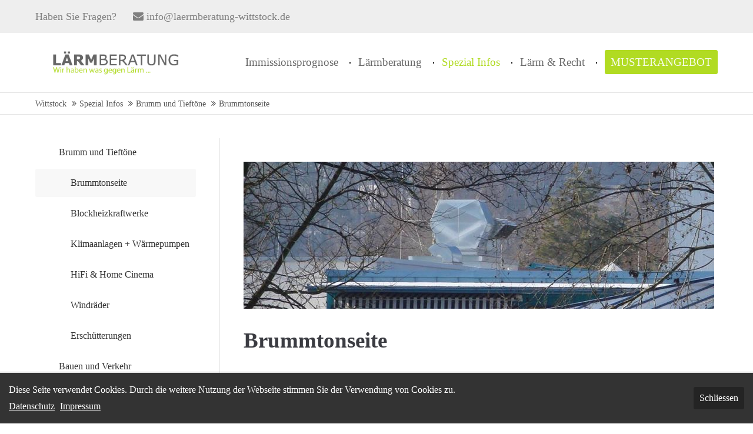

--- FILE ---
content_type: text/html; charset=utf-8
request_url: https://laermberatung-wittstock.de/brummtonseite.html
body_size: 21655
content:
<!DOCTYPE html>
<html lang="de">
<head>
<meta charset="utf-8">
<meta name="robots" content="index,follow">
<meta name="description" content="">
<meta name="keywords" content="">
<meta name="generator" content="Contao Open Source CMS">
<meta name="viewport" content="height=device-height, width=device-width, initial-scale=1.0, minimum-scale=1.0, target-densitydpi=device-dpi">
<title>Brummtonseite - Wittstock</title>
<base href="https://laermberatung-wittstock.de/">
<link rel="shortcut icon" href="files/cto_layout/img/favicon.ico" type="image/x-icon">
<link rel="apple-touch-icon" href="files/cto_layout/img/apple-touch-icon.png">
<link rel="stylesheet" href="assets/css/grid.min.css,colorbox.min.css,swipe.min.css-3de60e70.css"><link rel="stylesheet" type="text/css" media="screen" href="assets/css/swiper.min.css,animate.css,YTPlayer.css,isotope_styles.css,font-...-2aff4f55.css.minified.css">
<link id="layout_css" rel="stylesheet" title="layout_css" type="text/css" href="files/cto_layout/themedesigner/css/28_1608465988.css?1769401527">
<link rel="stylesheet" type="text/css" media="print" href="files/cto_layout/css/print.css">
<script src="assets/js/jquery.min.js,colorbox.min.js,swipe.min.js-1bfc1a4d.js"></script>
<script>if(typeof ThemeDesigner==undefined||typeof ThemeDesigner!='object'){var ThemeDesigner={}}
ThemeDesigner.getFonts=function(){return'Open+Sans:400,300,700|Source+Sans+Pro:300,400,700|Playfair+Display:400italic,700italic'}
var token=localStorage.getItem('user_privacy_settings');if(token==undefined){token=''}
if(token.indexOf(1)>=0)
if(token.indexOf(1)>=0){jQuery('head').append('<link id="webfonts_optin" rel="stylesheet" href="https://fonts.googleapis.com/css?family=Open+Sans:400,300,700|Source+Sans+Pro:300,400,700|Playfair+Display:400italic,700italic">')}
jQuery(document).on('Eclipse.user_privacy',function(event,params){if(params.level.indexOf(1)>=0){jQuery('head').append('<link id="webfonts_optin" rel="stylesheet" href="https://fonts.googleapis.com/css?family=Open+Sans:400,300,700|Source+Sans+Pro:300,400,700|Playfair+Display:400italic,700italic">')}})</script>
<script>jQuery.noConflict()</script>
</head>
<body class="mac chrome blink ch131 content_page sidebar left themedesigner_active themedesigner_hidden" itemscope itemtype="http://schema.org/WebPage">
<div class="body_top"><div id="offcanvas-top">
<div class="offcanvas-top-inside">
<!--
INSTRUCTIONS:
Create a hidden page with the following articles and fill that with your content.
Article alias:
- offcanvas-col1
- offcanvas-col2
- offcanvas-col3
- offcanvas-col4
-->
<div class="autogrid_wrapper block">
<div class="autogrid one_fourth block"><!-- indexer::stop -->
<div class="mod_login login block">
<h3>Login</h3>
<form id="tl_login_42" method="post">
<div class="formbody">
<input type="hidden" name="FORM_SUBMIT" value="tl_login_42">
<input type="hidden" name="REQUEST_TOKEN" value="_g81eCaTJ0mHvyhFqJtD3yHGZXdAlTQBvx-e1mjaXh0">
<input type="hidden" name="_target_path" value="aHR0cHM6Ly9sYWVybWJlcmF0dW5nLXdpdHRzdG9jay5kZS9icnVtbXRvbnNlaXRlLmh0bWw=">
<input type="hidden" name="_always_use_target_path" value="0">
<div class="widget widget-text">
<label for="username">Benutzername</label>
<input type="text" name="username" id="username" class="text" value="" required>
</div>
<div class="widget widget-password">
<label for="password">Passwort</label>
<input type="password" name="password" id="password" class="text password" value="" required>
</div>
<div class="widget widget-submit">
<button type="submit" class="submit">Anmelden</button>
</div>
</div>
</form>
</div>
<!-- indexer::continue -->
<div class="ce_text_extented mt-10 last block align-left color-default font_no_serif font-size-xxxs" >
<p><a href="#">Register</a> | <a href="#">Lost your password?</a></p></div>
</div>
<div class="autogrid one_fourth block"><div class="ce_text first block">
<h4>Support</h4>
<p>Lorem ipsum dolor sit amet:</p>
</div>
<div class="ce_divider_extended block version3 align-left invert">
<span class="divider-one"></span>
<span class="divider-two"></span>
<span class="divider-three"></span>
</div>
<div class="ce_text block">
<p><span class="font-size-xl">24h</span><span class="font-size-s"> / 365days</span></p>
</div>
<div class="ce_divider_extended block version3 align-left invert">
<span class="divider-one"></span>
<span class="divider-two"></span>
<span class="divider-three"></span>
</div>
<div class="ce_text_extented block align-left color-default font_no_serif font-size-xxxs" >
<p>We offer support for our customers</p></div><div class="ce_text_extented last block align-left color-default font_no_serif font-size-xxxs" >
<p><strong>Mon - Fri 8:00am - 5:00pm <span class="tooltip tooltip-txt" data-tooltip="we are located in Europe">(GMT +1)</span></strong></p></div>
</div>
<div class="autogrid one_fourth block"><h4 class="ce_headline first">
Kontakt</h4>
<div class="ce_text block">
<p><strong>Ingenieurbüro Wittstock</strong><br>Sulzburger Str. 1<br>79114 Freiburg</p>
</div>
<div class="ce_iconbox mt-xxs block version3 xsmall">
<div class="ce_iconbox_outside" style="">
<div class="ce_iconbox_inside">
<div class="ce_iconbox_icon">
<i class="fa-phone fa"></i>
</div>
<div class="ce_iconbox_cwrapper">
<div class="content"><p><strong>Have any questions?</strong><br>+44 1234 567 890</p></div>
</div>
</div>
</div>
</div>
<div class="ce_iconbox last mt-xxs block version3 xsmall">
<div class="ce_iconbox_outside" style="">
<div class="ce_iconbox_inside">
<div class="ce_iconbox_icon">
<i class="fa-envelope-o fa"></i>
</div>
<div class="ce_iconbox_cwrapper">
<div class="content"><p><strong>Drop us a line</strong><br><a href="mailto:info@yourdomain.com">info@yourdomain.com</a></p></div>
</div>
</div>
</div>
</div>
</div>
<div class="autogrid one_fourth block"><h4 class="ce_headline first">
About us</h4>
<div class="ce_text block">
<p><strong>Lorem ipsum dolor sit amet, consectetuer adipiscing elit.</strong></p>
<p>Aenean commodo ligula eget dolor. Aenean massa. Cum sociis natoque penatibus et magnis dis parturient montes, nascetur ridiculus mus. Donec quam felis, ultricies nec.</p>
</div>
<div class="mod_socials">
<a href="http://www.facebook.com" target="_blank"><i class="fa fa-facebook"></i></a>
<a href="http://www.twitter.com" target="_blank"><i class="fa fa-twitter"></i></a>
<a href="http://www.xing.com" target="_blank"><i class="fa fa-xing"></i></a>
<a href="http://www.instagram.com" target="_blank"><i class="fa fa-instagram"></i></a></div>
</div>
</div>	</div>
</div></div><div>
<div id="contentwrapper">
<div id="fix-wrapper">
<div id="top-wrapper">
<div id="top">
<div class="inside">
<div class="mod_socials">
<a href="http://www.facebook.com" target="_blank"><i class="fa fa-facebook"></i></a>
<a href="http://www.twitter.com" target="_blank"><i class="fa fa-twitter"></i></a>
<a href="http://www.xing.com" target="_blank"><i class="fa fa-xing"></i></a>
<a href="http://www.instagram.com" target="_blank"><i class="fa fa-instagram"></i></a></div>
<div class="mod_langswitcher meta-nav">
<div class="mod_langswitcher_inside">
<span>DE</span><img src="files/cto_layout/img/flags/de.svg"  width="20" height="15" alt="">
<ul>
<li><a href="wittstock.html"><span>EN</span><img src="files/cto_layout/img/flags/gb.svg"  width="20" height="15" alt=""></a></li>
<li><a href="wittstock.html"><span>DE</span><img src="files/cto_layout/img/flags/de.svg"  width="20" height="15" alt=""></a></li>
<li><a href="wittstock.html"><span>PL</span><img src="files/cto_layout/img/flags/pl.svg"  width="20" height="15" alt=""></a></li>
</ul>
</div>
</div><div id="mod_login_top_opener_159" class="mod_login_top meta-nav"><i class="fa fa-lock"></i>Anmelden</div>
<div  class="mod_login login top-login block ">
<div id="overlay_close_159" class="overlay_close"></div>
<form method="post">
<h3>LOGIN</h3>
<div class="formbody">
<input type="hidden" name="FORM_SUBMIT" value="tl_login_159">
<input type="hidden" name="REQUEST_TOKEN" value="_g81eCaTJ0mHvyhFqJtD3yHGZXdAlTQBvx-e1mjaXh0">
<input type="hidden" name="_target_path" value="aHR0cHM6Ly9sYWVybWJlcmF0dW5nLXdpdHRzdG9jay5kZS9icnVtbXRvbnNlaXRlLmh0bWw=">
<input type="hidden" name="_always_use_target_path" value="0">
<input type="text" name="username" class="text" value="" placeholder="Benutzername">
<input type="password" name="password" class="text password" value="" placeholder="Passwort">
<div class="autologin_container">
<input type="checkbox" name="autologin" value="1" class="checkbox" id="autologin_checkbox_159">
<label for="autologin_checkbox_159">Angemeldet bleiben</label>
</div>
<input type="submit" class="submit" value="Anmelden">
</div>
<div id="mod_login_top_closer_159" class="close-window-login"><i class="fa fa-close"></i></div>
</form>
<script>jQuery(document).ready(function(){jQuery("#mod_login_top_opener_159").click(function(){jQuery(".top-login").addClass("show")});jQuery("#mod_login_top_closer_159").click(function(){jQuery(".top-login").removeClass("show")});jQuery("#overlay_close_159").click(function(){jQuery(".top-login").removeClass("show")});jQuery(document).keyup(function(e){if(e.keyCode===27)jQuery(".top-login").removeClass("show")})})</script>
</div>
<!-- indexer::stop -->
<nav class="mod_navigation top_metanavi block" itemscope itemtype="http://schema.org/SiteNavigationElement">
<ul class="vlist level_1">
<li class="mlist submenu first  redirect"><a href="#" title="Company" class="a-level_1 submenu first redirect"><i class="submenu first"></i>Company</a><ul class="vlist level_2">
<li class="mlist first  redirect"><a href="#" title="Team" class="a-level_2 first redirect" target="_blank"><i class="first"></i>Team</a></li>
<li class="mlist  redirect"><a href="#" title="History" class="a-level_2 redirect" target="_blank"><i class=""></i>History</a></li>
<li class="mlist last  redirect"><a href="#" title="Vision" class="a-level_2 last redirect" target="_blank"><i class="last"></i>Vision</a></li>
</ul></li>
<li class="mlist last  redirect"><a href="#" title="Support" class="a-level_1 last redirect" target="_blank"><i class="last"></i>Support</a></li>
</ul>
</nav>
<!-- indexer::continue -->
<div class="mod_top_phone meta-nav">
<span>Haben Sie Fragen?</span></div><div class="mod_top_mail meta-nav">
<a href="mailto:&#105;&#x6E;&#102;&#x6F;&#64;&#x6C;&#97;&#x65;&#114;&#x6D;&#98;&#x65;&#114;&#x61;&#116;&#x75;&#110;&#x67;&#45;&#x77;&#105;&#x74;&#116;&#x73;&#116;&#x6F;&#99;&#x6B;&#46;&#x64;&#101;
"><i class="fa fa-envelope"></i>info@laermberatung-wittstock.de
</a></div>							<hr class="clear">
</div>
<div class="offcanvas-trigger"><span class="line1"></span><span class="line2"></span></div>
</div>
<header id="header" class="header original" itemscope itemtype="http://schema.org/WPHeader">
<div class="inside">
<div class="logo"><a href="./"></a></div>
<div class="mmenu_trigger" title="Open mobile navigation">
<div class="label">Menu</div>
<div class="burger transform">
<div class="burger_lines"></div>
</div>
</div>
<script>jQuery(document).ready(function(){jQuery('.mmenu_trigger').click(function(e){var elem=jQuery('#header');if(jQuery('body').hasClass('fixed-header')){elem=jQuery('#stickyheader')}
var delta=elem.position('body').top+elem.height();jQuery('#mmenu').css({'top':delta,'transform':'translateY(calc(-100% - '+delta+'px))','height':'calc(100% - '+delta+'px)'})})})</script>
<div class="mod_langswitcher meta-nav">
<div class="mod_langswitcher_inside">
<span>DE</span><img src="files/cto_layout/img/flags/de.svg"  width="20" height="15" alt="">
<ul>
<li><a href="wittstock.html"><span>EN</span><img src="files/cto_layout/img/flags/gb.svg"  width="20" height="15" alt=""></a></li>
<li><a href="wittstock.html"><span>DE</span><img src="files/cto_layout/img/flags/de.svg"  width="20" height="15" alt=""></a></li>
<li><a href="wittstock.html"><span>PL</span><img src="files/cto_layout/img/flags/pl.svg"  width="20" height="15" alt=""></a></li>
</ul>
</div>
</div><div class="mod_socials">
<a href="http://www.facebook.com" target="_blank"><i class="fa fa-facebook"></i></a>
<a href="http://www.twitter.com" target="_blank"><i class="fa fa-twitter"></i></a>
<a href="http://www.xing.com" target="_blank"><i class="fa fa-xing"></i></a>
<a href="http://www.instagram.com" target="_blank"><i class="fa fa-instagram"></i></a></div>
<div class="mod_search"><div class="ce_search_label"><i class="fa fa-search"></i></div></div>
<!-- indexer::stop -->
<nav class="mod_navigation mainmenu block" itemscope itemtype="http://schema.org/SiteNavigationElement">
<ul class="vlist level_1">
<li class="mlist regular first ">
<a href="immissionsprognose.html" title="Immissionsprognose" class="a-level_1 regular first"><span>Immissionsprognose</span></a>
</li>
<li class="mlist forward submenu ">
<a href="laermgutachten.html" title="Lärmberatung" class="a-level_1 forward submenu"><span>Lärmberatung</span></a>
<ul class="vlist level_2">
<li class="mlist regular first ">
<a href="laermgutachten.html" title="Lärmgutachten" class="a-level_2 regular first"><span>Lärmgutachten</span></a>
</li>
<li class="mlist regular ">
<a href="gesundheit.html" title="Gesundheit" class="a-level_2 regular"><span>Gesundheit</span></a>
</li>
<li class="mlist regular ">
<a href="die-dezibelskala.html" title="Die Dezibelskala" class="a-level_2 regular"><span>Die Dezibelskala</span></a>
</li>
<li class="mlist regular ">
<a href="referenzen.html" title="Referenzen" class="a-level_2 regular"><span>Referenzen</span></a>
</li>
<li class="mlist regular ">
<a href="presse-spiegel.html" title="Presse-Spiegel" class="a-level_2 regular"><span>Presse-Spiegel</span></a>
</li>
<li class="mlist regular ">
<a href="oasen-der-ruhe.html" title="Oasen der Ruhe" class="a-level_2 regular"><span>Oasen der Ruhe</span></a>
</li>
<li class="mlist regular last ">
<a href="links.html" title="Links" class="a-level_2 regular last"><span>Links</span></a>
</li>
</ul>
</li>
<li class="mlist forward forward trail submenu mm-selected Selected">
<a href="brummtonseite.html" title="Spezial Infos" class="a-level_1 forward forward trail submenu"><span>Spezial Infos</span></a>
<ul class="vlist level_2">
<li class="mlist forward submenu trail first ">
<a href="brummtonseite.html" title="Brumm und Tieftöne" class="a-level_2 forward submenu trail first"><span>Brumm und Tieftöne</span></a>
<ul class="vlist level_3">
<li class="mlist regular active first mm-selected Selected">
<a href="brummtonseite.html" title="Brummtonseite" class="a-level_3 regular active first"><span>Brummtonseite</span></a>
</li>
<li class="mlist regular sibling ">
<a href="blockheizkraftwerke.html" title="Blockheizkraftwerke" class="a-level_3 regular sibling"><span>Blockheizkraftwerke</span></a>
</li>
<li class="mlist regular sibling ">
<a href="klimaanlagen-waermepumpen.html" title="Klimaanlagen + Wärmepumpen" class="a-level_3 regular sibling"><span>Klimaanlagen + Wärmepumpen</span></a>
</li>
<li class="mlist regular sibling ">
<a href="hifi-home-cinema.html" title="HiFi &amp; Home Cinema" class="a-level_3 regular sibling"><span>HiFi & Home Cinema</span></a>
</li>
<li class="mlist regular sibling ">
<a href="windraeder.html" title="Windräder" class="a-level_3 regular sibling"><span>Windräder</span></a>
</li>
<li class="mlist regular sibling last ">
<a href="erschuetterungen.html" title="Erschütterungen" class="a-level_3 regular sibling last"><span>Erschütterungen</span></a>
</li>
</ul>
</li>
<li class="mlist forward submenu ">
<a href="treppenhauslaerm.html" title="Bauen und Verkehr" class="a-level_2 forward submenu"><span>Bauen und Verkehr</span></a>
<ul class="vlist level_3">
<li class="mlist regular first ">
<a href="treppenhauslaerm.html" title="Treppenhauslärm" class="a-level_3 regular first"><span>Treppenhauslärm</span></a>
</li>
<li class="mlist regular ">
<a href="passiver_schallschutz.html" title="Passiver Schallschutz" class="a-level_3 regular"><span>Passiver Schallschutz</span></a>
</li>
<li class="mlist regular ">
<a href="laermschutzwaende.html" title="Lärmschutzwände" class="a-level_3 regular"><span>Lärmschutzwände</span></a>
</li>
<li class="mlist regular ">
<a href="baulaerm.html" title="Baulärm" class="a-level_3 regular"><span>Baulärm</span></a>
</li>
<li class="mlist regular ">
<a href="biergartenseite.html" title="Biergartenseite" class="a-level_3 regular"><span>Biergartenseite</span></a>
</li>
<li class="mlist regular ">
<a href="kommunaler-laerm.html" title="Kommunaler Lärm" class="a-level_3 regular"><span>Kommunaler Lärm</span></a>
</li>
<li class="mlist regular ">
<a href="kirchenglocken.html" title="Kirchenglocken" class="a-level_3 regular"><span>Kirchenglocken</span></a>
</li>
<li class="mlist regular ">
<a href="volksfeste.html" title="Volksfeste" class="a-level_3 regular"><span>Volksfeste</span></a>
</li>
<li class="mlist regular ">
<a href="immobilienmarkt.html" title="Immobilienmarkt" class="a-level_3 regular"><span>Immobilienmarkt</span></a>
</li>
<li class="mlist regular ">
<a href="nachtruhe-im-hotel.html" title="Nachtruhe im Hotel" class="a-level_3 regular"><span>Nachtruhe im Hotel</span></a>
</li>
<li class="mlist regular ">
<a href="schulraumakustik.html" title="Schulraumakustik" class="a-level_3 regular"><span>Schulraumakustik</span></a>
</li>
<li class="mlist regular ">
<a href="sportlaerm.html" title="Sportlärm" class="a-level_3 regular"><span>Sportlärm</span></a>
</li>
<li class="mlist regular ">
<a href="bauakustik.html" title="Bauakustik" class="a-level_3 regular"><span>Bauakustik</span></a>
</li>
<li class="mlist regular ">
<a href="haeuslebauerseite.html" title="Häuslebauerseite" class="a-level_3 regular"><span>Häuslebauerseite</span></a>
</li>
<li class="mlist regular ">
<a href="laubsauger-und-laubblaeser.html" title="Laubsauger und Laubbläser" class="a-level_3 regular"><span>Laubsauger und Laubbläser</span></a>
</li>
<li class="mlist regular ">
<a href="verkehrslaerm.html" title="Verkehrslärm" class="a-level_3 regular"><span>Verkehrslärm</span></a>
</li>
<li class="mlist regular ">
<a href="motorrad-freizeitlaerm.html" title="Motorrad– Freizeitlärm" class="a-level_3 regular"><span>Motorrad– Freizeitlärm</span></a>
</li>
<li class="mlist regular ">
<a href="baulaerm-beschwerdemanagement-und-anwohnermediation.html" title="Baulärm-Beschwerdemanagement und Anwohnermediation" class="a-level_3 regular"><span>Baulärm-Beschwerdemanagement und Anwohnermediation</span></a>
</li>
<li class="mlist forward last ">
<a href="erschuetterungen.html" title="Erschütterungen" class="a-level_3 forward last"><span>Erschütterungen</span></a>
</li>
</ul>
</li>
<li class="mlist forward submenu ">
<a href="Bioakustik.html" title="Sonstiges ..." class="a-level_2 forward submenu"><span>Sonstiges ...</span></a>
<ul class="vlist level_3">
<li class="mlist regular first ">
<a href="Bioakustik.html" title="Bioakustik" class="a-level_3 regular first"><span>Bioakustik</span></a>
</li>
<li class="mlist regular ">
<a href="hundegebell.html" title="Hundegebell" class="a-level_3 regular"><span>Hundegebell</span></a>
</li>
<li class="mlist regular ">
<a href="musikerseite.html" title="Musikerseite" class="a-level_3 regular"><span>Musikerseite</span></a>
</li>
<li class="mlist regular ">
<a href="marktplatz-laerm.html" title="Marktplatz Lärm" class="a-level_3 regular"><span>Marktplatz Lärm</span></a>
</li>
<li class="mlist regular ">
<a href="schiesslaerm.html" title="Schießlärm" class="a-level_3 regular"><span>Schießlärm</span></a>
</li>
<li class="mlist regular ">
<a href="hochschulkontakte-masterarbeiten.html" title="Hochschulkontakte &amp; Masterarbeiten" class="a-level_3 regular"><span>Hochschulkontakte & Masterarbeiten</span></a>
</li>
<li class="mlist regular ">
<a href="laermjaeger.html" title="Lärmjäger" class="a-level_3 regular"><span>Lärmjäger</span></a>
</li>
<li class="mlist regular ">
<a href="mitarbeit-in-der-laermberatung-wittstock.html" title="Mitarbeit in der Lärmberatung Wittstock" class="a-level_3 regular"><span>Mitarbeit in der Lärmberatung Wittstock</span></a>
</li>
<li class="mlist regular ">
<a href="krakeelo-pokemon.html" title="Krakeelo - Pokemon" class="a-level_3 regular"><span>Krakeelo - Pokemon</span></a>
</li>
<li class="mlist regular last ">
<a href="silversterlaerm.html" title="Silvesterlärm" class="a-level_3 regular last"><span>Silvesterlärm</span></a>
</li>
</ul>
</li>
<li class="mlist regular ">
<a href="laerm-in-der-werbung.html" title="Lärm in der Werbung" class="a-level_2 regular"><span>Lärm in der Werbung</span></a>
</li>
<li class="mlist regular last ">
<a href="laermampeln.html" title="Lärmampeln" class="a-level_2 regular last"><span>Lärmampeln von Soundear</span></a>
</li>
</ul>
</li>
<li class="mlist forward submenu ">
<a href="was-der-nachbar-darf-2.html" title="Lärm &amp; Recht" class="a-level_1 forward submenu"><span>Lärm & Recht</span></a>
<ul class="vlist level_2">
<li class="mlist regular first ">
<a href="was-der-nachbar-darf-2.html" title="Was der Nachbar darf" class="a-level_2 regular first"><span>Was der Nachbar darf</span></a>
</li>
<li class="mlist regular ">
<a href="urteile-2.html" title="Urteile" class="a-level_2 regular"><span>Urteile</span></a>
</li>
<li class="mlist regular ">
<a href="juristen-seite-2.html" title="Juristen Seite" class="a-level_2 regular"><span>Juristen Seite</span></a>
</li>
<li class="mlist regular ">
<a href="ruhezeiten-2.html" title="Ruhezeiten" class="a-level_2 regular"><span>Ruhezeiten</span></a>
</li>
<li class="mlist regular ">
<a href="vorsorgeprinzip_im_umweltrecht.html" title="Vorsorgeprinzip im Umweltrecht" class="a-level_2 regular"><span>Vorsorgeprinzip im Umweltrecht</span></a>
</li>
<li class="mlist regular last ">
<a href="Martinsh%C3%B6rner.html" title="Einsatz mit Martinshörnern am 17.06.2023 in Freiburg" class="a-level_2 regular last"><span>Martinshörner</span></a>
</li>
</ul>
</li>
<li class="mlist redirect highlight-rounded-color-second last ">
<a href="files/Bildmaterial/Musterangebot/Muster-Angebot.pdf" title="MUSTERANGEBOT" class="a-level_1 redirect highlight-rounded-color-second last" target="_blank"><span>MUSTERANGEBOT</span></a>
</li>
</ul>
</nav>
<!-- indexer::continue -->
<div class="smartmenu">
<div class="smartmenu-trigger"><span class="line"></span></div>
</div>
<!-- indexer::stop -->
<nav class="mod_navigation header_metanavi block" itemscope itemtype="http://schema.org/SiteNavigationElement">
<ul class="vlist level_1">
<li class="mlist first  redirect"><a href="#" title="Support" class="a-level_1 first redirect" target="_blank"><i class="first"></i>Support</a></li>
<li class="mlist last  redirect"><a href="#" title="Testimonials" class="a-level_1 last redirect" target="_blank"><i class="last"></i>Testimonials</a></li>
</ul>
</nav>
<!-- indexer::continue -->
<div class="clear"></div>
</div>
</header>
<div class="clear"></div>
</div>
</div>
<div id="slider" class="empty">
</div>
<div id="breadcrumb">
<!-- indexer::stop -->
<div class="mod_breadcrumb block">
<div class="mod_breadcrumb_inside">
<div class="pagetitle">Brummtonseite</div>
<ul itemprop="breadcrumb" itemscope itemtype="http://schema.org/BreadcrumbList">
<li class="first" itemscope itemtype="http://schema.org/ListItem" itemprop="itemListElement"><a href="home-107.html" title="Wittstock" itemprop="item"><span itemprop="name">Wittstock</span></a><meta itemprop="position" content="1"></li>
<li itemscope itemtype="http://schema.org/ListItem" itemprop="itemListElement"><a href="brummtonseite.html" title="Spezial Infos" itemprop="item"><span itemprop="name">Spezial Infos</span></a><meta itemprop="position" content="1"></li>
<li itemscope itemtype="http://schema.org/ListItem" itemprop="itemListElement"><a href="brummtonseite.html" title="Brumm und Tieftöne" itemprop="item"><span itemprop="name">Brumm und Tieftöne</span></a><meta itemprop="position" content="1"></li>
<li itemscope itemtype="http://schema.org/ListItem" itemprop="itemListElement"><a href="brummtonseite.html" title="Brummtonseite" itemprop="item"><span itemprop="name">Brummtonseite</span></a><meta itemprop="position" content="1"></li>
</ul>
</div>
</div>
<!-- indexer::continue -->
</div>
<div id="wrapper">
<div id="container">
<section id="main" itemscope itemtype="http://schema.org/WebPageElement" itemprop="mainContentOfPage">
<div class="inside">
<div class="mod_article first last article_13304 block " id="article-13304" >
<div class="container">
<div class="ce_image first mb-xs block">
<figure class="image_container">
<img src="files/Bildmaterial/Schmuckgrafiken/Ansaugung-Aussenluft-RLT-497c1a7f.jpg" width="800" height="250" alt="" itemprop="image">
</figure>
</div>
<div class="ce_text block">
<h2>Brummtonseite</h2>
<p>Viele Anrufer klagen über einen Brummton unbekannter Herkunft in der Wohnung :  </p>
<p><em>"Vielen Dank für ihre schnelle E-Mail mit dem Angebot. Sie sind meine letzte Hoffnung in Ruhe leben zu können.</em></p>
<p><em>Ich bin sehr gespannt und freue mich auf die kalten Tage die hoffentlich kommen werden, um endlich dem Lärm ein Ende zu setzen. Viele Grüße aus dem Norden, Nadine S. "</em></p>
</div>
<div class="ce_divider_extended block version3 align-left">
<span class="divider-one"></span>
<span class="divider-two"></span>
<span class="divider-three"></span>
</div>
<div class="ce_text last block">
<h2>Tieftonquellen identifizieren :</h2>
<p>Bei der Ursachenforschung ist zu unterscheiden zwischen :</p>
<ul>
<li><strong>durchgehendem Brummen:</strong> das ist meistens eine Warmwasser - oder Heizungs - Zirkulationspumpe und</li>
<li><strong>zeitweisem Brummen</strong> wie beim Kühlschrank :das sind regelmäßig thermostatisch gesteuerte <strong>Klimaanlagen</strong>, Wärmepumpen oder auch <strong>Brenner von Heizungen und Blockheizkraftwerken</strong> (siehe dazu neuartige Tieftondämpfer von <a href="http://www.kutzner-weber.de/">www.kutzner-weber.de</a> und <a href="http://www.niessing.de/">www.niessing.de</a>).</li>
</ul>
<p><strong>Edelstahlschornsteine</strong> absorbieren den Brennerlärm schlechter und können schwingen. Auch ein gewöhnlicher <strong>Kühlschrank </strong>bzw. <strong>Gefriertruhe</strong>, im Extremfall auch mal ein <strong>Aquarium an der Wohnungstrennwand</strong> zum eigenen Schlafzimmer kann das Ende des Schlafes bedeuten. Hier hilft meistens bereits das Abrücken von der Wand und <strong>Aufstellen auf speziellen Gummimatten</strong>, die es für Waschmaschinen im Baumarkt gibt.</p>
<p>Seltener sind industrielle Quellen wie Generatoren (Wasserkraftwerk) und sonstige langsam drehende große Massen, deren Körperschall im schlimmsten Fall kilometerweit über den Erdboden übertragen werden kann. In solchen Fällen hilft die Feststellung, seit wann der Brummton auftritt. Oft lässt sich ein Startdatum &nbsp;einer Anlage (oder deren Umbau / Erweiterung) einerseits und der Störung andererseits nachträglich feststellen. Sind sie identisch, wird es einfach ... Die Firmen haben inzwischen Umweltbeauftragte, die sich bei Anruf kooperativ geben.</p>
<h2>Tieftonnachweis :</h2>
<p>Ohrenärzte sagen mir, dass tiefe Töne weniger über das Gehör, sondern als "Knochenschall"wahrgenommen werden. Spezielle Funkgeräte, Hörgeräte und MP3-Player wie der Neptune von Finis nutzen dieses Phänomen. Der Schall wird hier nicht über das Ohr, sondern über die Wangenknochen übertragen (vgl. <a href="http://www.bhm-tech.at/index_s.php?page=1:5">http://www.bhm-tech.at</a>) und <a href="http://www.audiva.de/">www.audiva.de</a></p>
<p>Damit entfällt leider die Tieftonunterdrückung des Ohres, die in der A- Bewertung "gehörrichtig" nachgebildet wird. Plausibler Nachweis: &nbsp;Es wird sofort lauter, sobald der Kopf auf dem Kopfkissen liegt. Die TA Lärm 98 liefert ein sehr schwer zu erfüllendes Tieftonkriterium s.u. Da alle technischen Lärmquellen einschließlich Autos auf niedrige dB(A) - Werte konstruiert werden, sind die Messwerte bei gleicher Emissionsleistung umso niedriger, je tiefer die Frequenz ist. Konstrukteure werden also dafür belohnt, die Frequenzen abzusenken, gleichzeitig sind tiefere Frequenzen schlechter dämmbar. Dämmmaterialien werden i.a. nur für Frequenzen &gt; 100 Hz konstruiert siehe die "Bauakustik" und "HiFi &amp; Home Cinema" - Seiten. Damit ist der Teufelskreis perfekt und der Tieftonlärmpegel steigt ...</p>
<ul>
<li data-hveid="CAMQAA" data-processed="true"><span class="T286Pc" data-sfc-cp="" data-processed="true"><strong class="Yjhzub" data-processed="true">dB(A)-Gewichtung (A-Bewertung):</strong> Diese Kurve bildet das menschliche Ohr nach. Wir hören tiefe Töne (wie 50 Hz) viel leiser als mittlere Töne (wie 1000 Hz), selbst wenn der Schalldruckpegel objektiv gleich ist.</span></li>
<li data-hveid="CAMQAQ" data-processed="true"><span class="T286Pc" data-sfc-cp="" data-processed="true"><strong class="Yjhzub" data-processed="true">50 Hz:</strong> Das ist eine sehr tiefe Frequenz, die oft von Maschinen, Klimaanlagen oder Verkehr erzeugt wird.</span></li>
<li data-hveid="CAMQAg" data-processed="true"><span class="T286Pc" data-sfc-cp="" data-processed="true"><strong class="Yjhzub" data-processed="true">Der Wert:</strong> Bei 50 Hz wird der Schalldruckpegel um ungefähr 20 bis 25 Dezibel abgesenkt. Das bedeutet: Wenn ein Messgerät einen Schalldruckpegel von 90 dB bei 50 Hz misst, ergibt die dB(A)-Bewertung (das, was wir hören) nur etwa 65 bis 70 dB(A).</span><span class="uJ19be notranslate" data-wiz-uids="Bbzpve_w,Bbzpve_x,Bbzpve_y" data-processed="true"><span class="vKEkVd" data-animation-atomic="" data-processed="true"> Dazu unser meßtechnisches Beispiel BHKW : </span></span></li>
</ul>
<p><img src="files/Bildmaterial/dBA_vs_dB_50_Hz_Terz.png" alt="" width="800" height="240"></p>
<p>&nbsp;</p>
<p><span class="uJ19be notranslate" data-wiz-uids="Bbzpve_w,Bbzpve_x,Bbzpve_y" data-processed="true"><span class="vKEkVd" data-animation-atomic="" data-processed="true">Es zeigt das Frequenzband derselben 50 Hz - Terz </span></span></p>
<ul>
<li><span class="uJ19be notranslate" data-wiz-uids="Bbzpve_w,Bbzpve_x,Bbzpve_y" data-processed="true"><span class="vKEkVd" data-animation-atomic="" data-processed="true"><strong><em>ungewichtet gemessen grün </em></strong></span></span><span class="uJ19be notranslate" data-wiz-uids="Bbzpve_w,Bbzpve_x,Bbzpve_y" data-processed="true"><span class="vKEkVd" data-animation-atomic="" data-processed="true">zu</span></span></li>
<li><span class="uJ19be notranslate" data-wiz-uids="Bbzpve_w,Bbzpve_x,Bbzpve_y" data-processed="true"><span class="vKEkVd" data-animation-atomic="" data-processed="true"> <strong><em>A - Kurven - korrigiert blau</em></strong> </span></span></li>
</ul>
<p>&nbsp;<span class="uJ19be notranslate" data-wiz-uids="Bbzpve_w,Bbzpve_x,Bbzpve_y" data-processed="true"><span class="vKEkVd" data-animation-atomic="" data-processed="true">rund 20 dB </span></span>Unterschied.</p>
<p>Jetzt wissen Sie, wie Hersteller und von ihnen abhängige Lärmgutachter</p>
<p>solange legal Brummtöne verschleiern,</p>
<p>bis ein unabhängiger Gutachter nachmißt,</p>
<p>der die schwierige Tiefton - DIN 45680 beherrscht ...</p>
<p>&nbsp;</p>
<h2>Flächendeckender Brummton in ganz Deutschland?</h2>
<p>Es gab in Baden - Württemberg so viele Klagen über Brummtöne teils garniert mit Verschwörungstheorien, dass die Landesanstalt für Umweltschutz in Karlsruhe eine flächendeckende Untersuchung bei den Klägern durchgeführt hat mit dem Ergebnis,&nbsp; dass eine gemeinsame überregionale Ursache nicht vorliegen kann, da fallweise unterschiedliche Frequenzen gemessen wurden.</p>
<p>http://www.lubw.baden-wuerttemberg.de/servlet/is/355/</p>
<h3>Meine Brummton - Hypothese:</h3>
<p>Es gibt fast überall motorische Körperschallquellen, die sich genau dann besonders gravierend auswirken auch über größere Entfernung, wenn ihre Frequenz eine Resonanzfrequenz des Empfangsraums trifft. Dies ließe sich nachweisen anhand der Raumgeometrie und der gemessenen Brummfrequenz.</p>
<h3>Messung und Beurteilung von tieffrequenten Geräuschen</h3>
<p>Die niedersächsische Gewerbeaufsicht schreibt hierzu:</p>
<h4>Grundlagen, Wirkung:</h4>
<p>Die Wahrnehmung von Geräuschen mit überwiegenden Anteilen im Frequenzbereich zwischen 10 und 90 Hz (tieffrequente Geräusche) kann durch die im Immissionsschutz verbreitete A-Frequenzbewertung nicht ausreichend abgebildet werden. Häufig beginnt die Belästigung schon bei Überschreitung der Hörschwelle. Das Hörempfinden ist in diesem Frequenzbereich jedoch nicht mehr ausgeprägt. Es stehen eher andere Empfindungen wie z. B. Ohrendruck, Dröhn- oder Schwingungsgefühle und Verunsicherungsgefühle im Vordergrund. Hinzu kommt, dass tieffrequenter Schall, sofern er nicht ohnehin durch Körperschall übertragen wird (siehe auch Erschütterungen), beim Übergang in Gebäude nur wenig abgeschwächt wird und in geschlossenen Räumen mit gebräuchlichen Abmessungen sogar resonant verstärkt werden kann. Verursacher tonhaltiger, tieffrequenter Schallimmissionen sind vorwiegend industrielle Quellen, wie z. B. Ventilatoren, langsam laufende Verbrennungsmotoren, Brenner, Siebe, Mühlen und Schwingförderanlagen aber u. U. auch Verkehrswege.</p>
<h4>Messung, Bewertung und Beurteilung:</h4>
<p>Seit 1997 existiert ein technisches Regelwerk in Form der DIN 45680, mit dessen Hilfe die Messung und Beurteilung von tieffrequenten Geräuschen nach einem einheitlichen Verfahren möglich ist. Die seit November 1998 gültige Technische Anleitung zum Schutz gegen Lärm sieht ebenfalls eine Beurteilung von tieffrequenten Geräuschen nach dem in der oben genannten Norm angegebenen Verfahren vor. Als Einstiegskriterium für die Messung und Beurteilung nach diesem Verfahren ist LpC - LpA &gt; 20 dB. Das wichtigste Kriterium bei der Beurteilung ist die Differenz des Geräuschpegels im entsprechenden Frequenzbereich zur Hörschwelle.</p>
<p>Es liegt ein neuer Entwurf vor mit niedrigerem Einstiegskriterium 15 dB statt 20 dB, der wohl an den Lobbies gescheitert ist.</p>
<p>&nbsp;</p>
<p>Interessante Ansätze : http://www.brummen.de</p>
<p>https://www.itsw-ev.de/gesundheit/biologische-wirkung-tieffrequenter-schall-aus-technischen-quellen/3</p>
<p>Aus der Schweiz :</p>
<p><a href="https://ifneuhaus.com/de/_Leitfaden-LeiseStoergeraeusche.htm">https://ifneuhaus.com/de/_Leitfaden-LeiseStoergeraeusche.htm</a></p>
<p>&nbsp;</p>
<p>&nbsp;</p>
<p><strong>Unser Tieftonmentor Dr. Kubicek schreibt uns zu Infraschall - Fantasien :</strong></p>
<p>Hallo Herr Wittstock,</p>
<p>folgende Aussagen zu ihrem Beschwerdefall:</p>
<p>1: Erkenntnis aus 40 Jahren Infraschalluntersuchung bei Lärmbeschwerden: <strong>Wenn die Herren Messtechniker nicht weiter wissen, ist immer</strong></p>
<p><strong>der INFRAschall dran schuld!!!!</strong></p>
<p><strong>2:</strong> Das Messergebnis 22 bis 24 dB !!! stellt im Frequenzbereich 12,5 und 16 Hz <strong>keinesfalls"</strong> <strong>hohe"</strong> Pegel dar: Die Wahrnehmungsschwelle liegt über 72 dB bis 80 dB,</p>
<p>diese wahrnehmungs-generierende Schallenergie ist damit 100000 mal höher als die gemessene. Eine Wahrnehmung ist ausgeschlossen.</p>
<p>3: solche Werte sind Grundpegel in Wohngebäuden, wie ich sie schon oft hatte, durch entfernte Schwingungsübertragungen (Verkehr über Brücken,&nbsp; Rohrleitungen), <strong>eine nahe technische Quelle schließe ich aus, da die Oberwellen fehlen</strong></p>
<p>4:<strong> Es gibt nur wenige technische Quellen, die ständig oder intermittierend wahrnehmbaren Infraschall dieser Terzfrequenzen erzeugen können: Hubschrauber, lange Stahlbrücken, Verdichterstationen, Schwingsiebe von Holzschnitzeltransport in HKW, Gießereibetrieb mit Gußformenreinigung (Schwingung 16 Hz)</strong></p>
<p>&nbsp;</p>
<p>Beste Grüße</p>
<p>&nbsp;</p>
<p>Dr.-Ing. Rainer Kubicek<br>Fachphysiker der Medizin, Fachingenieur für Schallschutz<br>Messung, Prognose und Bewertung tieffrequenter Geräusche</p>
<p>&nbsp;</p>
<p>XXXXXXXXXXXXXXXXXXXXXXXXXXXXXXXXXXXXXXXXXXXXXXXXXXXXXXXXXXXXXXXXXXXXXXXXX</p>
<p>Es gibt im Maschinenbau inzwischen nicht nur die Arbeitssicherheit ( Unfallverhütung ),</p>
<p>sondern auch den Gesundheitsschutz ( langfristige Belastung ).</p>
<p><strong>Er sagt mir, daß „psychische Gefährdung“ seit 2014 mit § 315 Strafgesetzbuch s.u. verfolgt wird. </strong></p>
<p>&nbsp;</p>
<p>Hintergrund dürfte sein : Rentenzahlungen der Berufsgenossenschaften.</p>
<p>Um die zu vermeiden, wurde der Lärmschutz am Arbeitsplatz geschaffen,</p>
<p>da Gehörverlust ein dominierender Frühverrentungsgrund war / ist.</p>
<p>Inzwischen dominieren bekanntlich Krankmeldungen und Frühverrentungen wg. Psych. Krankheiten / burnout usw.</p>
<p>Wir sehen also : sobald eine große Institution ZAHLEN muß,</p>
<p>geht was im Umweltschutz.</p>
</div>
</div>
</div>
</div>
</section>
<aside id="left">
<div class="inside">
<!-- indexer::stop -->
<div class="submenu_v1 subnav mod_navigation" itemscope itemtype="http://schema.org/SiteNavigationElement">
<ul class="vlist level_1">
<li class="mlist forward submenu trail first "><a href="brummtonseite.html" title="Brumm und Tieftöne" class="a-level_1 forward submenu trail first"><i class="submenu trail first"></i>Brumm und Tieftöne</a><ul class="vlist level_2">
<li class="mlist regular active first mm-selected Selected"><a href="brummtonseite.html" title="Brummtonseite" class="a-level_2 regular active first"><i class="active first"></i>Brummtonseite</a></li>
<li class="mlist regular sibling "><a href="blockheizkraftwerke.html" title="Blockheizkraftwerke" class="a-level_2 regular sibling"><i class="sibling"></i>Blockheizkraftwerke</a></li>
<li class="mlist regular sibling "><a href="klimaanlagen-waermepumpen.html" title="Klimaanlagen + Wärmepumpen" class="a-level_2 regular sibling"><i class="sibling"></i>Klimaanlagen + Wärmepumpen</a></li>
<li class="mlist regular sibling "><a href="hifi-home-cinema.html" title="HiFi &amp; Home Cinema" class="a-level_2 regular sibling"><i class="sibling"></i>HiFi & Home Cinema</a></li>
<li class="mlist regular sibling "><a href="windraeder.html" title="Windräder" class="a-level_2 regular sibling"><i class="sibling"></i>Windräder</a></li>
<li class="mlist regular sibling last "><a href="erschuetterungen.html" title="Erschütterungen" class="a-level_2 regular sibling last"><i class="sibling last"></i>Erschütterungen</a></li>
</ul>
</li>
<li class="mlist forward submenu "><a href="treppenhauslaerm.html" title="Bauen und Verkehr" class="a-level_1 forward submenu"><i class="submenu"></i>Bauen und Verkehr</a><ul class="vlist level_2">
<li class="mlist regular first "><a href="treppenhauslaerm.html" title="Treppenhauslärm" class="a-level_2 regular first"><i class="first"></i>Treppenhauslärm</a></li>
<li class="mlist regular "><a href="passiver_schallschutz.html" title="Passiver Schallschutz" class="a-level_2 regular"><i class=""></i>Passiver Schallschutz</a></li>
<li class="mlist regular "><a href="laermschutzwaende.html" title="Lärmschutzwände" class="a-level_2 regular"><i class=""></i>Lärmschutzwände</a></li>
<li class="mlist regular "><a href="baulaerm.html" title="Baulärm" class="a-level_2 regular"><i class=""></i>Baulärm</a></li>
<li class="mlist regular "><a href="biergartenseite.html" title="Biergartenseite" class="a-level_2 regular"><i class=""></i>Biergartenseite</a></li>
<li class="mlist regular "><a href="kommunaler-laerm.html" title="Kommunaler Lärm" class="a-level_2 regular"><i class=""></i>Kommunaler Lärm</a></li>
<li class="mlist regular "><a href="kirchenglocken.html" title="Kirchenglocken" class="a-level_2 regular"><i class=""></i>Kirchenglocken</a></li>
<li class="mlist regular "><a href="volksfeste.html" title="Volksfeste" class="a-level_2 regular"><i class=""></i>Volksfeste</a></li>
<li class="mlist regular "><a href="immobilienmarkt.html" title="Immobilienmarkt" class="a-level_2 regular"><i class=""></i>Immobilienmarkt</a></li>
<li class="mlist regular "><a href="nachtruhe-im-hotel.html" title="Nachtruhe im Hotel" class="a-level_2 regular"><i class=""></i>Nachtruhe im Hotel</a></li>
<li class="mlist regular "><a href="schulraumakustik.html" title="Schulraumakustik" class="a-level_2 regular"><i class=""></i>Schulraumakustik</a></li>
<li class="mlist regular "><a href="sportlaerm.html" title="Sportlärm" class="a-level_2 regular"><i class=""></i>Sportlärm</a></li>
<li class="mlist regular "><a href="bauakustik.html" title="Bauakustik" class="a-level_2 regular"><i class=""></i>Bauakustik</a></li>
<li class="mlist regular "><a href="haeuslebauerseite.html" title="Häuslebauerseite" class="a-level_2 regular"><i class=""></i>Häuslebauerseite</a></li>
<li class="mlist regular "><a href="laubsauger-und-laubblaeser.html" title="Laubsauger und Laubbläser" class="a-level_2 regular"><i class=""></i>Laubsauger und Laubbläser</a></li>
<li class="mlist regular "><a href="verkehrslaerm.html" title="Verkehrslärm" class="a-level_2 regular"><i class=""></i>Verkehrslärm</a></li>
<li class="mlist regular "><a href="motorrad-freizeitlaerm.html" title="Motorrad– Freizeitlärm" class="a-level_2 regular"><i class=""></i>Motorrad– Freizeitlärm</a></li>
<li class="mlist regular "><a href="baulaerm-beschwerdemanagement-und-anwohnermediation.html" title="Baulärm-Beschwerdemanagement und Anwohnermediation" class="a-level_2 regular"><i class=""></i>Baulärm-Beschwerdemanagement und Anwohnermediation</a></li>
<li class="mlist forward last "><a href="erschuetterungen.html" title="Erschütterungen" class="a-level_2 forward last"><i class="last"></i>Erschütterungen</a></li>
</ul>
</li>
<li class="mlist forward submenu "><a href="Bioakustik.html" title="Sonstiges ..." class="a-level_1 forward submenu"><i class="submenu"></i>Sonstiges ...</a><ul class="vlist level_2">
<li class="mlist regular first "><a href="Bioakustik.html" title="Bioakustik" class="a-level_2 regular first"><i class="first"></i>Bioakustik</a></li>
<li class="mlist regular "><a href="hundegebell.html" title="Hundegebell" class="a-level_2 regular"><i class=""></i>Hundegebell</a></li>
<li class="mlist regular "><a href="musikerseite.html" title="Musikerseite" class="a-level_2 regular"><i class=""></i>Musikerseite</a></li>
<li class="mlist regular "><a href="marktplatz-laerm.html" title="Marktplatz Lärm" class="a-level_2 regular"><i class=""></i>Marktplatz Lärm</a></li>
<li class="mlist regular "><a href="schiesslaerm.html" title="Schießlärm" class="a-level_2 regular"><i class=""></i>Schießlärm</a></li>
<li class="mlist regular "><a href="hochschulkontakte-masterarbeiten.html" title="Hochschulkontakte &amp; Masterarbeiten" class="a-level_2 regular"><i class=""></i>Hochschulkontakte & Masterarbeiten</a></li>
<li class="mlist regular "><a href="laermjaeger.html" title="Lärmjäger" class="a-level_2 regular"><i class=""></i>Lärmjäger</a></li>
<li class="mlist regular "><a href="mitarbeit-in-der-laermberatung-wittstock.html" title="Mitarbeit in der Lärmberatung Wittstock" class="a-level_2 regular"><i class=""></i>Mitarbeit in der Lärmberatung Wittstock</a></li>
<li class="mlist regular "><a href="krakeelo-pokemon.html" title="Krakeelo - Pokemon" class="a-level_2 regular"><i class=""></i>Krakeelo - Pokemon</a></li>
<li class="mlist regular last "><a href="silversterlaerm.html" title="Silvesterlärm" class="a-level_2 regular last"><i class="last"></i>Silvesterlärm</a></li>
</ul>
</li>
<li class="mlist regular "><a href="laerm-in-der-werbung.html" title="Lärm in der Werbung" class="a-level_1 regular"><i class=""></i>Lärm in der Werbung</a></li>
<li class="mlist regular last "><a href="laermampeln.html" title="Lärmampeln" class="a-level_1 regular last"><i class="last"></i>Lärmampeln von Soundear</a></li>
</ul>
</div>
<!-- indexer::continue -->
</div>
</aside>
</div>
</div>
<footer id="footer" itemscope itemtype="http://schema.org/WPFooter">
<div class="inside">
<!-- Please edit the content of the footer in the page Resources: Footer -->
<div class="autogrid_wrapper block">
<div class="autogrid one_fourth footer-col1 block"><div class="ce_text first last block">
<h4>Juristische Lärmberatung</h4>
<p><strong>Juristische Lärmberatung bundesweit: <br></strong></p>
<p><strong>RA Arthur Wilms<br></strong>Hanauer Landstr. 328-330<br>60314 Frankfurt am Main<br>Deutschland<br><br>Tel: <a href="tel:+4969380781603">+49 69 380781603</a></p>
<p><a title="Mail to &#105;&#x6E;&#102;&#x6F;&#64;&#x61;&#110;&#x77;&#97;&#x6C;&#116;&#x2D;&#119;&#x69;&#108;&#x6D;&#115;&#x2E;&#100;&#x65;" href="&#109;&#97;&#105;&#108;&#116;&#111;&#58;&#105;&#x6E;&#102;&#x6F;&#64;&#x61;&#110;&#x77;&#97;&#x6C;&#116;&#x2D;&#119;&#x69;&#108;&#x6D;&#115;&#x2E;&#100;&#x65;">&#105;&#x6E;&#102;&#x6F;&#64;&#x61;&#110;&#x77;&#97;&#x6C;&#116;&#x2D;&#119;&#x69;&#108;&#x6D;&#115;&#x2E;&#100;&#x65;</a> | <a title="Webseite https://anwalt-wilms.de/" href="https://anwalt-wilms.de/" target="_blank" rel="noopener">anwalt-wilms.de</a></p>
</div>
</div>
<div class="autogrid one_fourth footer-col2 block"><h4 class="ce_headline first">
Kontakt</h4>
<div class="ce_text block">
<p><strong>Ingenieurbüro Wittstock</strong><br>Sulzburger Str. 1<br>79114 Freiburg</p>
</div>
<div class="ce_iconbox block version3 xsmall">
<div class="ce_iconbox_outside" style="">
<div class="ce_iconbox_inside">
<div class="ce_iconbox_icon">
<i class="fa fa-phone"></i>
</div>
<div class="ce_iconbox_cwrapper">
<div class="content"><p><a title="+49 151/11148636" href="tel:+4915111148636">+49 151/11148636</a></p></div>
</div>
</div>
</div>
</div>
<div class="ce_iconbox last block version3 xsmall">
<div class="ce_iconbox_outside" style="">
<div class="ce_iconbox_inside">
<div class="ce_iconbox_icon">
<i class="fa-envelope-o fa"></i>
</div>
<div class="ce_iconbox_cwrapper">
<div class="content"><p><a href="mailto:info@laermberatung-wittstock.de">info@laermberatung-wittstock.de</a></p></div>
</div>
</div>
</div>
</div>
</div>
<div class="autogrid one_fourth footer-col3 block"><div class="ce_image first last mt-xs block">
<figure class="image_container">
<img src="files/Bildmaterial/Schmuckgrafiken/35.png" width="244" height="122" alt="" itemprop="image">
</figure>
</div>
</div>
<div class="autogrid one_fourth footer-col4 block"><div class="ce_text first block">
<h4>Musterangebot</h4>
<p>Bezahlbare Lärmgutachten für Privatkunden mit Lärmnachweis rund um die Uhr!</p>
<p><a title="Lärmgutachten" href="https://laermberatung-wittstock.de/files/Bildmaterial/Musterangebot/Muster-Angebot.pdf" target="_blank" rel="noopener">Jetzt Musterangebot downloaden!</a></p>
</div>
<div class="ce_hyperlink ce_hyperlink-extended last block align-left border-radius-20 default btn-animated">
<a href="files/Bildmaterial/Musterangebot/Muster-Angebot.pdf" class="hyperlink_txt link-white outline"><i class="fa-file-o fa"></i>Musterangebot</a>
</div>
</div>
</div>						<a href="brummtonseite.html#contentwrapper" class="totop"></a>
</div>
</footer>
<div id="bottom">
<div class="inside">
<div class="left"><div class="ce_text first last block">
<p>Copyright 2026. All Rights Reserved.</p>
</div>
</div>
<div class="right"><div class="ce_text first last block">
<p><a href="impressum.html">Impressum</a> <a href="datenschutz.html">Datenschutzerklärung</a></p>
</div>
</div>					</div>
</div>
</div>
</div>
<div class="body_bottom">
<div class="cookiebar">
<div><p>Diese Seite verwendet Cookies. Durch die weitere Nutzung der Webseite stimmen Sie der Verwendung von Cookies zu.</p> <a href="datenschutz.html" title="Datenschutz" class="hide_optin">Datenschutz</a> <a href="impressum.html" title="Impressum" class="hide_optin">Impressum</a> </div>
<div class="cookiebar-close">Schliessen</div>
</div>
<script>jQuery(document).ready(function(){if(window.location.search.indexOf('clear_privacy_settings')>=0){PrivacyManager.optout('brummtonseite.html')}
var privacy=localStorage.getItem('user_privacy_settings');var expires=Number(localStorage.getItem('user_privacy_settings_expires'));var now=new Date().setDate(new Date().getDate());if(now>=expires){expires=0}
if(privacy==undefined||privacy==''||expires<=0){jQuery('body').addClass('cookiebar_open');jQuery('.cookiebar').addClass('open');setTimeout(function(){jQuery('body').css('padding-bottom',jQuery('.cookiebar').outerHeight()+'px')},800)}
jQuery('.cookiebar-close').click(function(){jQuery('.cookiebar').removeClass('open');jQuery('body').removeClass('cookiebar_open');jQuery('body').css('padding-bottom','0px');localStorage.setItem('user_privacy_settings','1');var expires=new Date().setDate(new Date().getDate()+30);localStorage.setItem('user_privacy_settings_expires',expires)})});jQuery(window).resize(function(){if(jQuery('.cookiebar').hasClass('open')){jQuery('body').css('padding-bottom',jQuery('.cookiebar').outerHeight()+'px')}})</script>
<!-- indexer::stop -->
<div class="smartmenu-content">
<div class="mod_navigation">
<div class="smartmenu-scrollable">
<div class="smartmenu-table">
<ul class="vlist level_1">
<li class="mlist first "><a href="immissionsprognose.html" title="Immissionsprognose" class="a-level_1 first">Immissionsprognose</a></li>
<li class="mlist submenu "><a href="laermgutachten.html" title="Lärmberatung" class="a-level_1 submenu">Lärmberatung</a><span class="subitems_trigger"></span><ul class="vlist level_2">
<li class="mlist first "><a href="laermgutachten.html" title="Lärmgutachten" class="a-level_2 first">Lärmgutachten</a></li>
<li class="mlist "><a href="gesundheit.html" title="Gesundheit" class="a-level_2">Gesundheit</a></li>
<li class="mlist "><a href="die-dezibelskala.html" title="Die Dezibelskala" class="a-level_2">Die Dezibelskala</a></li>
<li class="mlist "><a href="referenzen.html" title="Referenzen" class="a-level_2">Referenzen</a></li>
<li class="mlist "><a href="presse-spiegel.html" title="Presse-Spiegel" class="a-level_2">Presse-Spiegel</a></li>
<li class="mlist "><a href="oasen-der-ruhe.html" title="Oasen der Ruhe" class="a-level_2">Oasen der Ruhe</a></li>
<li class="mlist last "><a href="links.html" title="Links" class="a-level_2 last">Links</a></li>
</ul>
</li>
<li class="mlist forward trail submenu mm-selected Selected"><a href="brummtonseite.html" title="Spezial Infos" class="a-level_1 forward trail submenu">Spezial Infos</a><span class="subitems_trigger"></span><ul class="vlist level_2">
<li class="mlist submenu trail first "><a href="brummtonseite.html" title="Brumm und Tieftöne" class="a-level_2 submenu trail first">Brumm und Tieftöne</a><span class="subitems_trigger"></span><ul class="vlist level_3">
<li class="mlist active first mm-selected Selected"><a href="brummtonseite.html" title="Brummtonseite" class="a-level_3 active first">Brummtonseite</a></li>
<li class="mlist sibling "><a href="blockheizkraftwerke.html" title="Blockheizkraftwerke" class="a-level_3 sibling">Blockheizkraftwerke</a></li>
<li class="mlist sibling "><a href="klimaanlagen-waermepumpen.html" title="Klimaanlagen + Wärmepumpen" class="a-level_3 sibling">Klimaanlagen + Wärmepumpen</a></li>
<li class="mlist sibling "><a href="hifi-home-cinema.html" title="HiFi &amp; Home Cinema" class="a-level_3 sibling">HiFi & Home Cinema</a></li>
<li class="mlist sibling "><a href="windraeder.html" title="Windräder" class="a-level_3 sibling">Windräder</a></li>
<li class="mlist sibling last "><a href="erschuetterungen.html" title="Erschütterungen" class="a-level_3 sibling last">Erschütterungen</a></li>
</ul>
</li>
<li class="mlist submenu "><a href="treppenhauslaerm.html" title="Bauen und Verkehr" class="a-level_2 submenu">Bauen und Verkehr</a><span class="subitems_trigger"></span><ul class="vlist level_3">
<li class="mlist first "><a href="treppenhauslaerm.html" title="Treppenhauslärm" class="a-level_3 first">Treppenhauslärm</a></li>
<li class="mlist "><a href="passiver_schallschutz.html" title="Passiver Schallschutz" class="a-level_3">Passiver Schallschutz</a></li>
<li class="mlist "><a href="laermschutzwaende.html" title="Lärmschutzwände" class="a-level_3">Lärmschutzwände</a></li>
<li class="mlist "><a href="baulaerm.html" title="Baulärm" class="a-level_3">Baulärm</a></li>
<li class="mlist "><a href="biergartenseite.html" title="Biergartenseite" class="a-level_3">Biergartenseite</a></li>
<li class="mlist "><a href="kommunaler-laerm.html" title="Kommunaler Lärm" class="a-level_3">Kommunaler Lärm</a></li>
<li class="mlist "><a href="kirchenglocken.html" title="Kirchenglocken" class="a-level_3">Kirchenglocken</a></li>
<li class="mlist "><a href="volksfeste.html" title="Volksfeste" class="a-level_3">Volksfeste</a></li>
<li class="mlist "><a href="immobilienmarkt.html" title="Immobilienmarkt" class="a-level_3">Immobilienmarkt</a></li>
<li class="mlist "><a href="nachtruhe-im-hotel.html" title="Nachtruhe im Hotel" class="a-level_3">Nachtruhe im Hotel</a></li>
<li class="mlist "><a href="schulraumakustik.html" title="Schulraumakustik" class="a-level_3">Schulraumakustik</a></li>
<li class="mlist "><a href="sportlaerm.html" title="Sportlärm" class="a-level_3">Sportlärm</a></li>
<li class="mlist "><a href="bauakustik.html" title="Bauakustik" class="a-level_3">Bauakustik</a></li>
<li class="mlist "><a href="haeuslebauerseite.html" title="Häuslebauerseite" class="a-level_3">Häuslebauerseite</a></li>
<li class="mlist "><a href="laubsauger-und-laubblaeser.html" title="Laubsauger und Laubbläser" class="a-level_3">Laubsauger und Laubbläser</a></li>
<li class="mlist "><a href="verkehrslaerm.html" title="Verkehrslärm" class="a-level_3">Verkehrslärm</a></li>
<li class="mlist "><a href="motorrad-freizeitlaerm.html" title="Motorrad– Freizeitlärm" class="a-level_3">Motorrad– Freizeitlärm</a></li>
<li class="mlist "><a href="baulaerm-beschwerdemanagement-und-anwohnermediation.html" title="Baulärm-Beschwerdemanagement und Anwohnermediation" class="a-level_3">Baulärm-Beschwerdemanagement und Anwohnermediation</a></li>
<li class="mlist last "><a href="erschuetterungen.html" title="Erschütterungen" class="a-level_3 last">Erschütterungen</a></li>
</ul>
</li>
<li class="mlist submenu "><a href="Bioakustik.html" title="Sonstiges ..." class="a-level_2 submenu">Sonstiges ...</a><span class="subitems_trigger"></span><ul class="vlist level_3">
<li class="mlist first "><a href="Bioakustik.html" title="Bioakustik" class="a-level_3 first">Bioakustik</a></li>
<li class="mlist "><a href="hundegebell.html" title="Hundegebell" class="a-level_3">Hundegebell</a></li>
<li class="mlist "><a href="musikerseite.html" title="Musikerseite" class="a-level_3">Musikerseite</a></li>
<li class="mlist "><a href="marktplatz-laerm.html" title="Marktplatz Lärm" class="a-level_3">Marktplatz Lärm</a></li>
<li class="mlist "><a href="schiesslaerm.html" title="Schießlärm" class="a-level_3">Schießlärm</a></li>
<li class="mlist "><a href="hochschulkontakte-masterarbeiten.html" title="Hochschulkontakte &amp; Masterarbeiten" class="a-level_3">Hochschulkontakte & Masterarbeiten</a></li>
<li class="mlist "><a href="laermjaeger.html" title="Lärmjäger" class="a-level_3">Lärmjäger</a></li>
<li class="mlist "><a href="mitarbeit-in-der-laermberatung-wittstock.html" title="Mitarbeit in der Lärmberatung Wittstock" class="a-level_3">Mitarbeit in der Lärmberatung Wittstock</a></li>
<li class="mlist "><a href="krakeelo-pokemon.html" title="Krakeelo - Pokemon" class="a-level_3">Krakeelo - Pokemon</a></li>
<li class="mlist last "><a href="silversterlaerm.html" title="Silvesterlärm" class="a-level_3 last">Silvesterlärm</a></li>
</ul>
</li>
<li class="mlist "><a href="laerm-in-der-werbung.html" title="Lärm in der Werbung" class="a-level_2">Lärm in der Werbung</a></li>
<li class="mlist last "><a href="laermampeln.html" title="Lärmampeln" class="a-level_2 last">Lärmampeln von Soundear</a></li>
</ul>
</li>
<li class="mlist submenu "><a href="was-der-nachbar-darf-2.html" title="Lärm &amp; Recht" class="a-level_1 submenu">Lärm & Recht</a><span class="subitems_trigger"></span><ul class="vlist level_2">
<li class="mlist first "><a href="was-der-nachbar-darf-2.html" title="Was der Nachbar darf" class="a-level_2 first">Was der Nachbar darf</a></li>
<li class="mlist "><a href="urteile-2.html" title="Urteile" class="a-level_2">Urteile</a></li>
<li class="mlist "><a href="juristen-seite-2.html" title="Juristen Seite" class="a-level_2">Juristen Seite</a></li>
<li class="mlist "><a href="ruhezeiten-2.html" title="Ruhezeiten" class="a-level_2">Ruhezeiten</a></li>
<li class="mlist "><a href="vorsorgeprinzip_im_umweltrecht.html" title="Vorsorgeprinzip im Umweltrecht" class="a-level_2">Vorsorgeprinzip im Umweltrecht</a></li>
<li class="mlist last "><a href="Martinsh%C3%B6rner.html" title="Einsatz mit Martinshörnern am 17.06.2023 in Freiburg" class="a-level_2 last">Martinshörner</a></li>
</ul>
</li>
<li class="mlist highlight-rounded-color-second last "><a href="files/Bildmaterial/Musterangebot/Muster-Angebot.pdf" title="MUSTERANGEBOT" class="a-level_1 highlight-rounded-color-second last" target="_blank">MUSTERANGEBOT</a></li>
</ul>
</div>
</div>
<div class="smartmenu-close"></div>
</div>
</div>
<!-- indexer::continue -->
<div class="mod_search meta-nav block">
<div id="search_160" class="search-content">
<div class="label">Search</div>					<form method="get">
<div class="formbody">
<label for="ctrl_keywords_160" class="invisible">Suchbegriffe</label>
<input type="search" name="keywords" id="ctrl_keywords_160" class="text" value="">
<input type="submit" id="ctrl_submit_160" class="submit" value="Suchen">
</div>
</form>
<div class="close-window"><i class="fa fa-close"></i></div>
</div>
</div>
<script>jQuery(document).ready(function(){jQuery('.ce_search_label').click(function(){setTimeout(function(){jQuery('#search_160 input[name="keywords"]').focus()},800)})})</script>
</div>
<div id="stickyheader" class="stickyheader Fixed">
<div class="header cloned">
<div class="inside">
<div class="logo"><a href="./"></a></div>
<div class="mmenu_trigger" title="Open mobile navigation">
<div class="label">Menu</div>
<div class="burger transform">
<div class="burger_lines"></div>
</div>
</div>
<script>jQuery(document).ready(function(){jQuery('.mmenu_trigger').click(function(e){var elem=jQuery('#header');if(jQuery('body').hasClass('fixed-header')){elem=jQuery('#stickyheader')}
var delta=elem.position('body').top+elem.height();jQuery('#mmenu').css({'top':delta,'transform':'translateY(calc(-100% - '+delta+'px))','height':'calc(100% - '+delta+'px)'})})})</script>
<div class="mod_langswitcher meta-nav">
<div class="mod_langswitcher_inside">
<span>DE</span><img src="files/cto_layout/img/flags/de.svg"  width="20" height="15" alt="">
<ul>
<li><a href="wittstock.html"><span>EN</span><img src="files/cto_layout/img/flags/gb.svg"  width="20" height="15" alt=""></a></li>
<li><a href="wittstock.html"><span>DE</span><img src="files/cto_layout/img/flags/de.svg"  width="20" height="15" alt=""></a></li>
<li><a href="wittstock.html"><span>PL</span><img src="files/cto_layout/img/flags/pl.svg"  width="20" height="15" alt=""></a></li>
</ul>
</div>
</div><div class="mod_socials">
<a href="http://www.facebook.com" target="_blank"><i class="fa fa-facebook"></i></a>
<a href="http://www.twitter.com" target="_blank"><i class="fa fa-twitter"></i></a>
<a href="http://www.xing.com" target="_blank"><i class="fa fa-xing"></i></a>
<a href="http://www.instagram.com" target="_blank"><i class="fa fa-instagram"></i></a></div>
<div class="mod_search"><div class="ce_search_label"><i class="fa fa-search"></i></div></div>
<!-- indexer::stop -->
<nav class="mod_navigation mainmenu block" itemscope itemtype="http://schema.org/SiteNavigationElement">
<ul class="vlist level_1">
<li class="mlist regular first ">
<a href="immissionsprognose.html" title="Immissionsprognose" class="a-level_1 regular first"><span>Immissionsprognose</span></a>
</li>
<li class="mlist forward submenu ">
<a href="laermgutachten.html" title="Lärmberatung" class="a-level_1 forward submenu"><span>Lärmberatung</span></a>
<ul class="vlist level_2">
<li class="mlist regular first ">
<a href="laermgutachten.html" title="Lärmgutachten" class="a-level_2 regular first"><span>Lärmgutachten</span></a>
</li>
<li class="mlist regular ">
<a href="gesundheit.html" title="Gesundheit" class="a-level_2 regular"><span>Gesundheit</span></a>
</li>
<li class="mlist regular ">
<a href="die-dezibelskala.html" title="Die Dezibelskala" class="a-level_2 regular"><span>Die Dezibelskala</span></a>
</li>
<li class="mlist regular ">
<a href="referenzen.html" title="Referenzen" class="a-level_2 regular"><span>Referenzen</span></a>
</li>
<li class="mlist regular ">
<a href="presse-spiegel.html" title="Presse-Spiegel" class="a-level_2 regular"><span>Presse-Spiegel</span></a>
</li>
<li class="mlist regular ">
<a href="oasen-der-ruhe.html" title="Oasen der Ruhe" class="a-level_2 regular"><span>Oasen der Ruhe</span></a>
</li>
<li class="mlist regular last ">
<a href="links.html" title="Links" class="a-level_2 regular last"><span>Links</span></a>
</li>
</ul>
</li>
<li class="mlist forward forward trail submenu mm-selected Selected">
<a href="brummtonseite.html" title="Spezial Infos" class="a-level_1 forward forward trail submenu"><span>Spezial Infos</span></a>
<ul class="vlist level_2">
<li class="mlist forward submenu trail first ">
<a href="brummtonseite.html" title="Brumm und Tieftöne" class="a-level_2 forward submenu trail first"><span>Brumm und Tieftöne</span></a>
<ul class="vlist level_3">
<li class="mlist regular active first mm-selected Selected">
<a href="brummtonseite.html" title="Brummtonseite" class="a-level_3 regular active first"><span>Brummtonseite</span></a>
</li>
<li class="mlist regular sibling ">
<a href="blockheizkraftwerke.html" title="Blockheizkraftwerke" class="a-level_3 regular sibling"><span>Blockheizkraftwerke</span></a>
</li>
<li class="mlist regular sibling ">
<a href="klimaanlagen-waermepumpen.html" title="Klimaanlagen + Wärmepumpen" class="a-level_3 regular sibling"><span>Klimaanlagen + Wärmepumpen</span></a>
</li>
<li class="mlist regular sibling ">
<a href="hifi-home-cinema.html" title="HiFi &amp; Home Cinema" class="a-level_3 regular sibling"><span>HiFi & Home Cinema</span></a>
</li>
<li class="mlist regular sibling ">
<a href="windraeder.html" title="Windräder" class="a-level_3 regular sibling"><span>Windräder</span></a>
</li>
<li class="mlist regular sibling last ">
<a href="erschuetterungen.html" title="Erschütterungen" class="a-level_3 regular sibling last"><span>Erschütterungen</span></a>
</li>
</ul>
</li>
<li class="mlist forward submenu ">
<a href="treppenhauslaerm.html" title="Bauen und Verkehr" class="a-level_2 forward submenu"><span>Bauen und Verkehr</span></a>
<ul class="vlist level_3">
<li class="mlist regular first ">
<a href="treppenhauslaerm.html" title="Treppenhauslärm" class="a-level_3 regular first"><span>Treppenhauslärm</span></a>
</li>
<li class="mlist regular ">
<a href="passiver_schallschutz.html" title="Passiver Schallschutz" class="a-level_3 regular"><span>Passiver Schallschutz</span></a>
</li>
<li class="mlist regular ">
<a href="laermschutzwaende.html" title="Lärmschutzwände" class="a-level_3 regular"><span>Lärmschutzwände</span></a>
</li>
<li class="mlist regular ">
<a href="baulaerm.html" title="Baulärm" class="a-level_3 regular"><span>Baulärm</span></a>
</li>
<li class="mlist regular ">
<a href="biergartenseite.html" title="Biergartenseite" class="a-level_3 regular"><span>Biergartenseite</span></a>
</li>
<li class="mlist regular ">
<a href="kommunaler-laerm.html" title="Kommunaler Lärm" class="a-level_3 regular"><span>Kommunaler Lärm</span></a>
</li>
<li class="mlist regular ">
<a href="kirchenglocken.html" title="Kirchenglocken" class="a-level_3 regular"><span>Kirchenglocken</span></a>
</li>
<li class="mlist regular ">
<a href="volksfeste.html" title="Volksfeste" class="a-level_3 regular"><span>Volksfeste</span></a>
</li>
<li class="mlist regular ">
<a href="immobilienmarkt.html" title="Immobilienmarkt" class="a-level_3 regular"><span>Immobilienmarkt</span></a>
</li>
<li class="mlist regular ">
<a href="nachtruhe-im-hotel.html" title="Nachtruhe im Hotel" class="a-level_3 regular"><span>Nachtruhe im Hotel</span></a>
</li>
<li class="mlist regular ">
<a href="schulraumakustik.html" title="Schulraumakustik" class="a-level_3 regular"><span>Schulraumakustik</span></a>
</li>
<li class="mlist regular ">
<a href="sportlaerm.html" title="Sportlärm" class="a-level_3 regular"><span>Sportlärm</span></a>
</li>
<li class="mlist regular ">
<a href="bauakustik.html" title="Bauakustik" class="a-level_3 regular"><span>Bauakustik</span></a>
</li>
<li class="mlist regular ">
<a href="haeuslebauerseite.html" title="Häuslebauerseite" class="a-level_3 regular"><span>Häuslebauerseite</span></a>
</li>
<li class="mlist regular ">
<a href="laubsauger-und-laubblaeser.html" title="Laubsauger und Laubbläser" class="a-level_3 regular"><span>Laubsauger und Laubbläser</span></a>
</li>
<li class="mlist regular ">
<a href="verkehrslaerm.html" title="Verkehrslärm" class="a-level_3 regular"><span>Verkehrslärm</span></a>
</li>
<li class="mlist regular ">
<a href="motorrad-freizeitlaerm.html" title="Motorrad– Freizeitlärm" class="a-level_3 regular"><span>Motorrad– Freizeitlärm</span></a>
</li>
<li class="mlist regular ">
<a href="baulaerm-beschwerdemanagement-und-anwohnermediation.html" title="Baulärm-Beschwerdemanagement und Anwohnermediation" class="a-level_3 regular"><span>Baulärm-Beschwerdemanagement und Anwohnermediation</span></a>
</li>
<li class="mlist forward last ">
<a href="erschuetterungen.html" title="Erschütterungen" class="a-level_3 forward last"><span>Erschütterungen</span></a>
</li>
</ul>
</li>
<li class="mlist forward submenu ">
<a href="Bioakustik.html" title="Sonstiges ..." class="a-level_2 forward submenu"><span>Sonstiges ...</span></a>
<ul class="vlist level_3">
<li class="mlist regular first ">
<a href="Bioakustik.html" title="Bioakustik" class="a-level_3 regular first"><span>Bioakustik</span></a>
</li>
<li class="mlist regular ">
<a href="hundegebell.html" title="Hundegebell" class="a-level_3 regular"><span>Hundegebell</span></a>
</li>
<li class="mlist regular ">
<a href="musikerseite.html" title="Musikerseite" class="a-level_3 regular"><span>Musikerseite</span></a>
</li>
<li class="mlist regular ">
<a href="marktplatz-laerm.html" title="Marktplatz Lärm" class="a-level_3 regular"><span>Marktplatz Lärm</span></a>
</li>
<li class="mlist regular ">
<a href="schiesslaerm.html" title="Schießlärm" class="a-level_3 regular"><span>Schießlärm</span></a>
</li>
<li class="mlist regular ">
<a href="hochschulkontakte-masterarbeiten.html" title="Hochschulkontakte &amp; Masterarbeiten" class="a-level_3 regular"><span>Hochschulkontakte & Masterarbeiten</span></a>
</li>
<li class="mlist regular ">
<a href="laermjaeger.html" title="Lärmjäger" class="a-level_3 regular"><span>Lärmjäger</span></a>
</li>
<li class="mlist regular ">
<a href="mitarbeit-in-der-laermberatung-wittstock.html" title="Mitarbeit in der Lärmberatung Wittstock" class="a-level_3 regular"><span>Mitarbeit in der Lärmberatung Wittstock</span></a>
</li>
<li class="mlist regular ">
<a href="krakeelo-pokemon.html" title="Krakeelo - Pokemon" class="a-level_3 regular"><span>Krakeelo - Pokemon</span></a>
</li>
<li class="mlist regular last ">
<a href="silversterlaerm.html" title="Silvesterlärm" class="a-level_3 regular last"><span>Silvesterlärm</span></a>
</li>
</ul>
</li>
<li class="mlist regular ">
<a href="laerm-in-der-werbung.html" title="Lärm in der Werbung" class="a-level_2 regular"><span>Lärm in der Werbung</span></a>
</li>
<li class="mlist regular last ">
<a href="laermampeln.html" title="Lärmampeln" class="a-level_2 regular last"><span>Lärmampeln von Soundear</span></a>
</li>
</ul>
</li>
<li class="mlist forward submenu ">
<a href="was-der-nachbar-darf-2.html" title="Lärm &amp; Recht" class="a-level_1 forward submenu"><span>Lärm & Recht</span></a>
<ul class="vlist level_2">
<li class="mlist regular first ">
<a href="was-der-nachbar-darf-2.html" title="Was der Nachbar darf" class="a-level_2 regular first"><span>Was der Nachbar darf</span></a>
</li>
<li class="mlist regular ">
<a href="urteile-2.html" title="Urteile" class="a-level_2 regular"><span>Urteile</span></a>
</li>
<li class="mlist regular ">
<a href="juristen-seite-2.html" title="Juristen Seite" class="a-level_2 regular"><span>Juristen Seite</span></a>
</li>
<li class="mlist regular ">
<a href="ruhezeiten-2.html" title="Ruhezeiten" class="a-level_2 regular"><span>Ruhezeiten</span></a>
</li>
<li class="mlist regular ">
<a href="vorsorgeprinzip_im_umweltrecht.html" title="Vorsorgeprinzip im Umweltrecht" class="a-level_2 regular"><span>Vorsorgeprinzip im Umweltrecht</span></a>
</li>
<li class="mlist regular last ">
<a href="Martinsh%C3%B6rner.html" title="Einsatz mit Martinshörnern am 17.06.2023 in Freiburg" class="a-level_2 regular last"><span>Martinshörner</span></a>
</li>
</ul>
</li>
<li class="mlist redirect highlight-rounded-color-second last ">
<a href="files/Bildmaterial/Musterangebot/Muster-Angebot.pdf" title="MUSTERANGEBOT" class="a-level_1 redirect highlight-rounded-color-second last" target="_blank"><span>MUSTERANGEBOT</span></a>
</li>
</ul>
</nav>
<!-- indexer::continue -->
<div class="smartmenu">
<div class="smartmenu-trigger"><span class="line"></span></div>
</div>
<!-- indexer::stop -->
<nav class="mod_navigation header_metanavi block" itemscope itemtype="http://schema.org/SiteNavigationElement">
<ul class="vlist level_1">
<li class="mlist first  redirect"><a href="#" title="Support" class="a-level_1 first redirect" target="_blank"><i class="first"></i>Support</a></li>
<li class="mlist last  redirect"><a href="#" title="Testimonials" class="a-level_1 last redirect" target="_blank"><i class="last"></i>Testimonials</a></li>
</ul>
</nav>
<!-- indexer::continue -->
<div class="clear"></div>
</div>
</div>
</div>
<div id="top_link" class="top-link"><a href="brummtonseite.html#contentwrapper" title="Top"><i class="fa fa-chevron-up"></i></a></div>
<script>jQuery(document).ready(function(){jQuery('#top_link a').click(function(e){e.preventDefault();jQuery("html, body").animate({scrollTop:jQuery('#contentwrapper').offset().top-100},500)})})</script><div id="mmenu">
<div class="scrollable">
<div class="inside">
<div id="mmenu_top" class="block">
<!-- indexer::stop -->
<div class="mod_search block">
<form method="get">
<div class="formbody">
<div class="widget widget-text">
<label for="ctrl_keywords_575" class="invisible">Suchbegriffe</label>
<input type="search" name="keywords" id="ctrl_keywords_575" class="text" value="">
</div>
<div class="widget widget-submit">
<button type="submit" id="ctrl_submit_575" class="submit">Suchen</button>
</div>
</div>
</form>
</div>
<!-- indexer::continue -->
<div class="mod_langswitcher meta-nav">
<div class="mod_langswitcher_inside">
<span>DE</span><img src="files/cto_layout/img/flags/de.svg"  width="20" height="15" alt="">
<ul>
<li><a href="wittstock.html"><span>EN</span><img src="files/cto_layout/img/flags/gb.svg"  width="20" height="15" alt=""></a></li>
<li><a href="wittstock.html"><span>DE</span><img src="files/cto_layout/img/flags/de.svg"  width="20" height="15" alt=""></a></li>
<li><a href="wittstock.html"><span>PL</span><img src="files/cto_layout/img/flags/pl.svg"  width="20" height="15" alt=""></a></li>
</ul>
</div>
</div></div>
<div id="mmenu_middle" class="block">
<!-- indexer::stop -->
<nav  class="mod_navigation mobile_horizontal block" itemscope itemtype="http://schema.org/SiteNavigationElement">
<ul class="vlist level_1">
<li class="mlist regular first"><a href="immissionsprognose.html" title="Immissionsprognose" class="a-level_1 regular first"><i class="first"></i>Immissionsprognose</a></li>
<li class="mlist forward submenu"><a href="laermgutachten.html" title="Lärmberatung" class="a-level_1 forward submenu"><i class="submenu"></i>Lärmberatung</a><ul class="vlist level_2">
<li class="mlist regular first"><a href="laermgutachten.html" title="Lärmgutachten" class="a-level_2 regular first"><i class="first"></i>Lärmgutachten</a></li>
<li class="mlist regular"><a href="gesundheit.html" title="Gesundheit" class="a-level_2 regular"><i class=""></i>Gesundheit</a></li>
<li class="mlist regular"><a href="die-dezibelskala.html" title="Die Dezibelskala" class="a-level_2 regular"><i class=""></i>Die Dezibelskala</a></li>
<li class="mlist regular"><a href="referenzen.html" title="Referenzen" class="a-level_2 regular"><i class=""></i>Referenzen</a></li>
<li class="mlist regular"><a href="presse-spiegel.html" title="Presse-Spiegel" class="a-level_2 regular"><i class=""></i>Presse-Spiegel</a></li>
<li class="mlist regular"><a href="oasen-der-ruhe.html" title="Oasen der Ruhe" class="a-level_2 regular"><i class=""></i>Oasen der Ruhe</a></li>
<li class="mlist regular last"><a href="links.html" title="Links" class="a-level_2 regular last"><i class="last"></i>Links</a></li>
</ul>
</li>
<li class="mlist forward forward trail submenu mm-selected Selected"><a href="brummtonseite.html" title="Spezial Infos" class="a-level_1 forward forward trail submenu"><i class="forward trail submenu"></i>Spezial Infos</a><ul class="vlist level_2">
<li class="mlist forward submenu trail first"><a href="brummtonseite.html" title="Brumm und Tieftöne" class="a-level_2 forward submenu trail first"><i class="submenu trail first"></i>Brumm und Tieftöne</a><ul class="vlist level_3">
<li class="mlist regular active first mm-selected Selected"><a href="brummtonseite.html" title="Brummtonseite" class="a-level_3 regular active first"><i class="active first"></i>Brummtonseite</a></li>
<li class="mlist regular sibling"><a href="blockheizkraftwerke.html" title="Blockheizkraftwerke" class="a-level_3 regular sibling"><i class="sibling"></i>Blockheizkraftwerke</a></li>
<li class="mlist regular sibling"><a href="klimaanlagen-waermepumpen.html" title="Klimaanlagen + Wärmepumpen" class="a-level_3 regular sibling"><i class="sibling"></i>Klimaanlagen + Wärmepumpen</a></li>
<li class="mlist regular sibling"><a href="hifi-home-cinema.html" title="HiFi &amp; Home Cinema" class="a-level_3 regular sibling"><i class="sibling"></i>HiFi & Home Cinema</a></li>
<li class="mlist regular sibling"><a href="windraeder.html" title="Windräder" class="a-level_3 regular sibling"><i class="sibling"></i>Windräder</a></li>
<li class="mlist regular sibling last"><a href="erschuetterungen.html" title="Erschütterungen" class="a-level_3 regular sibling last"><i class="sibling last"></i>Erschütterungen</a></li>
</ul>
</li>
<li class="mlist forward submenu"><a href="treppenhauslaerm.html" title="Bauen und Verkehr" class="a-level_2 forward submenu"><i class="submenu"></i>Bauen und Verkehr</a><ul class="vlist level_3">
<li class="mlist regular first"><a href="treppenhauslaerm.html" title="Treppenhauslärm" class="a-level_3 regular first"><i class="first"></i>Treppenhauslärm</a></li>
<li class="mlist regular"><a href="passiver_schallschutz.html" title="Passiver Schallschutz" class="a-level_3 regular"><i class=""></i>Passiver Schallschutz</a></li>
<li class="mlist regular"><a href="laermschutzwaende.html" title="Lärmschutzwände" class="a-level_3 regular"><i class=""></i>Lärmschutzwände</a></li>
<li class="mlist regular"><a href="baulaerm.html" title="Baulärm" class="a-level_3 regular"><i class=""></i>Baulärm</a></li>
<li class="mlist regular"><a href="biergartenseite.html" title="Biergartenseite" class="a-level_3 regular"><i class=""></i>Biergartenseite</a></li>
<li class="mlist regular"><a href="kommunaler-laerm.html" title="Kommunaler Lärm" class="a-level_3 regular"><i class=""></i>Kommunaler Lärm</a></li>
<li class="mlist regular"><a href="kirchenglocken.html" title="Kirchenglocken" class="a-level_3 regular"><i class=""></i>Kirchenglocken</a></li>
<li class="mlist regular"><a href="volksfeste.html" title="Volksfeste" class="a-level_3 regular"><i class=""></i>Volksfeste</a></li>
<li class="mlist regular"><a href="immobilienmarkt.html" title="Immobilienmarkt" class="a-level_3 regular"><i class=""></i>Immobilienmarkt</a></li>
<li class="mlist regular"><a href="nachtruhe-im-hotel.html" title="Nachtruhe im Hotel" class="a-level_3 regular"><i class=""></i>Nachtruhe im Hotel</a></li>
<li class="mlist regular"><a href="schulraumakustik.html" title="Schulraumakustik" class="a-level_3 regular"><i class=""></i>Schulraumakustik</a></li>
<li class="mlist regular"><a href="sportlaerm.html" title="Sportlärm" class="a-level_3 regular"><i class=""></i>Sportlärm</a></li>
<li class="mlist regular"><a href="bauakustik.html" title="Bauakustik" class="a-level_3 regular"><i class=""></i>Bauakustik</a></li>
<li class="mlist regular"><a href="haeuslebauerseite.html" title="Häuslebauerseite" class="a-level_3 regular"><i class=""></i>Häuslebauerseite</a></li>
<li class="mlist regular"><a href="laubsauger-und-laubblaeser.html" title="Laubsauger und Laubbläser" class="a-level_3 regular"><i class=""></i>Laubsauger und Laubbläser</a></li>
<li class="mlist regular"><a href="verkehrslaerm.html" title="Verkehrslärm" class="a-level_3 regular"><i class=""></i>Verkehrslärm</a></li>
<li class="mlist regular"><a href="motorrad-freizeitlaerm.html" title="Motorrad– Freizeitlärm" class="a-level_3 regular"><i class=""></i>Motorrad– Freizeitlärm</a></li>
<li class="mlist regular"><a href="baulaerm-beschwerdemanagement-und-anwohnermediation.html" title="Baulärm-Beschwerdemanagement und Anwohnermediation" class="a-level_3 regular"><i class=""></i>Baulärm-Beschwerdemanagement und Anwohnermediation</a></li>
<li class="mlist forward last"><a href="erschuetterungen.html" title="Erschütterungen" class="a-level_3 forward last"><i class="last"></i>Erschütterungen</a></li>
</ul>
</li>
<li class="mlist forward submenu"><a href="Bioakustik.html" title="Sonstiges ..." class="a-level_2 forward submenu"><i class="submenu"></i>Sonstiges ...</a><ul class="vlist level_3">
<li class="mlist regular first"><a href="Bioakustik.html" title="Bioakustik" class="a-level_3 regular first"><i class="first"></i>Bioakustik</a></li>
<li class="mlist regular"><a href="hundegebell.html" title="Hundegebell" class="a-level_3 regular"><i class=""></i>Hundegebell</a></li>
<li class="mlist regular"><a href="musikerseite.html" title="Musikerseite" class="a-level_3 regular"><i class=""></i>Musikerseite</a></li>
<li class="mlist regular"><a href="marktplatz-laerm.html" title="Marktplatz Lärm" class="a-level_3 regular"><i class=""></i>Marktplatz Lärm</a></li>
<li class="mlist regular"><a href="schiesslaerm.html" title="Schießlärm" class="a-level_3 regular"><i class=""></i>Schießlärm</a></li>
<li class="mlist regular"><a href="hochschulkontakte-masterarbeiten.html" title="Hochschulkontakte &amp; Masterarbeiten" class="a-level_3 regular"><i class=""></i>Hochschulkontakte & Masterarbeiten</a></li>
<li class="mlist regular"><a href="laermjaeger.html" title="Lärmjäger" class="a-level_3 regular"><i class=""></i>Lärmjäger</a></li>
<li class="mlist regular"><a href="mitarbeit-in-der-laermberatung-wittstock.html" title="Mitarbeit in der Lärmberatung Wittstock" class="a-level_3 regular"><i class=""></i>Mitarbeit in der Lärmberatung Wittstock</a></li>
<li class="mlist regular"><a href="krakeelo-pokemon.html" title="Krakeelo - Pokemon" class="a-level_3 regular"><i class=""></i>Krakeelo - Pokemon</a></li>
<li class="mlist regular last"><a href="silversterlaerm.html" title="Silvesterlärm" class="a-level_3 regular last"><i class="last"></i>Silvesterlärm</a></li>
</ul>
</li>
<li class="mlist regular"><a href="laerm-in-der-werbung.html" title="Lärm in der Werbung" class="a-level_2 regular"><i class=""></i>Lärm in der Werbung</a></li>
<li class="mlist regular last"><a href="laermampeln.html" title="Lärmampeln" class="a-level_2 regular last"><i class="last"></i>Lärmampeln von Soundear</a></li>
</ul>
</li>
<li class="mlist forward submenu"><a href="was-der-nachbar-darf-2.html" title="Lärm &amp; Recht" class="a-level_1 forward submenu"><i class="submenu"></i>Lärm & Recht</a><ul class="vlist level_2">
<li class="mlist regular first"><a href="was-der-nachbar-darf-2.html" title="Was der Nachbar darf" class="a-level_2 regular first"><i class="first"></i>Was der Nachbar darf</a></li>
<li class="mlist regular"><a href="urteile-2.html" title="Urteile" class="a-level_2 regular"><i class=""></i>Urteile</a></li>
<li class="mlist regular"><a href="juristen-seite-2.html" title="Juristen Seite" class="a-level_2 regular"><i class=""></i>Juristen Seite</a></li>
<li class="mlist regular"><a href="ruhezeiten-2.html" title="Ruhezeiten" class="a-level_2 regular"><i class=""></i>Ruhezeiten</a></li>
<li class="mlist regular"><a href="vorsorgeprinzip_im_umweltrecht.html" title="Vorsorgeprinzip im Umweltrecht" class="a-level_2 regular"><i class=""></i>Vorsorgeprinzip im Umweltrecht</a></li>
<li class="mlist regular last"><a href="Martinsh%C3%B6rner.html" title="Einsatz mit Martinshörnern am 17.06.2023 in Freiburg" class="a-level_2 regular last"><i class="last"></i>Martinshörner</a></li>
</ul>
</li>
<li class="mlist redirect highlight-rounded-color-second last"><a href="files/Bildmaterial/Musterangebot/Muster-Angebot.pdf" title="MUSTERANGEBOT" class="a-level_1 redirect highlight-rounded-color-second last" target="_blank"><i class="highlight-rounded-color-second last"></i>MUSTERANGEBOT</a></li>
</ul>
</nav>
<!-- indexer::continue -->
<script>jQuery(document).ready(function(){jQuery('nav.mobile_horizontal .trail').addClass('open');jQuery('nav.mobile_horizontal .trail').parent('li').siblings('li').addClass('hidden')
jQuery('nav.mobile_horizontal li.submenu').append('<div class="opener"></div>');jQuery('nav.mobile_horizontal li.submenu .opener, nav.mobile_horizontal li.submenu a.forward').click(function(e){e.preventDefault();e.stopImmediatePropagation();var _this=jQuery(this);var isOpener=_this.hasClass('opener');if(isOpener){_this.siblings('a').toggleClass('open')}
_this.toggleClass('open');_this.parent('li').toggleClass('open');_this.parent('li').siblings('li').toggleClass('hidden');var trail=_this.parents('li');if(trail[1]){jQuery(trail[1]).toggleClass('trail');jQuery(trail[1]).find('> a').toggleClass('trail')}else{_this.parents('li').removeClass('trail')}})})</script>
<!-- indexer::stop -->
<nav  class="mod_navigation mobile_vertical block" itemscope itemtype="http://schema.org/SiteNavigationElement">
<ul class="vlist level_1">
<li class="mlist regular first"><a href="immissionsprognose.html" title="Immissionsprognose" class="a-level_1 regular first"><i class="first"></i>Immissionsprognose</a></li>
<li class="mlist forward submenu"><a href="laermgutachten.html" title="Lärmberatung" class="a-level_1 forward submenu"><i class="submenu"></i>Lärmberatung</a><ul class="vlist level_2">
<li class="mlist regular first"><a href="laermgutachten.html" title="Lärmgutachten" class="a-level_2 regular first"><i class="first"></i>Lärmgutachten</a></li>
<li class="mlist regular"><a href="gesundheit.html" title="Gesundheit" class="a-level_2 regular"><i class=""></i>Gesundheit</a></li>
<li class="mlist regular"><a href="die-dezibelskala.html" title="Die Dezibelskala" class="a-level_2 regular"><i class=""></i>Die Dezibelskala</a></li>
<li class="mlist regular"><a href="referenzen.html" title="Referenzen" class="a-level_2 regular"><i class=""></i>Referenzen</a></li>
<li class="mlist regular"><a href="presse-spiegel.html" title="Presse-Spiegel" class="a-level_2 regular"><i class=""></i>Presse-Spiegel</a></li>
<li class="mlist regular"><a href="oasen-der-ruhe.html" title="Oasen der Ruhe" class="a-level_2 regular"><i class=""></i>Oasen der Ruhe</a></li>
<li class="mlist regular last"><a href="links.html" title="Links" class="a-level_2 regular last"><i class="last"></i>Links</a></li>
</ul>
</li>
<li class="mlist forward forward trail submenu mm-selected Selected"><a href="brummtonseite.html" title="Spezial Infos" class="a-level_1 forward forward trail submenu"><i class="forward trail submenu"></i>Spezial Infos</a><ul class="vlist level_2">
<li class="mlist forward submenu trail first"><a href="brummtonseite.html" title="Brumm und Tieftöne" class="a-level_2 forward submenu trail first"><i class="submenu trail first"></i>Brumm und Tieftöne</a><ul class="vlist level_3">
<li class="mlist regular active first mm-selected Selected"><a href="brummtonseite.html" title="Brummtonseite" class="a-level_3 regular active first"><i class="active first"></i>Brummtonseite</a></li>
<li class="mlist regular sibling"><a href="blockheizkraftwerke.html" title="Blockheizkraftwerke" class="a-level_3 regular sibling"><i class="sibling"></i>Blockheizkraftwerke</a></li>
<li class="mlist regular sibling"><a href="klimaanlagen-waermepumpen.html" title="Klimaanlagen + Wärmepumpen" class="a-level_3 regular sibling"><i class="sibling"></i>Klimaanlagen + Wärmepumpen</a></li>
<li class="mlist regular sibling"><a href="hifi-home-cinema.html" title="HiFi &amp; Home Cinema" class="a-level_3 regular sibling"><i class="sibling"></i>HiFi & Home Cinema</a></li>
<li class="mlist regular sibling"><a href="windraeder.html" title="Windräder" class="a-level_3 regular sibling"><i class="sibling"></i>Windräder</a></li>
<li class="mlist regular sibling last"><a href="erschuetterungen.html" title="Erschütterungen" class="a-level_3 regular sibling last"><i class="sibling last"></i>Erschütterungen</a></li>
</ul>
</li>
<li class="mlist forward submenu"><a href="treppenhauslaerm.html" title="Bauen und Verkehr" class="a-level_2 forward submenu"><i class="submenu"></i>Bauen und Verkehr</a><ul class="vlist level_3">
<li class="mlist regular first"><a href="treppenhauslaerm.html" title="Treppenhauslärm" class="a-level_3 regular first"><i class="first"></i>Treppenhauslärm</a></li>
<li class="mlist regular"><a href="passiver_schallschutz.html" title="Passiver Schallschutz" class="a-level_3 regular"><i class=""></i>Passiver Schallschutz</a></li>
<li class="mlist regular"><a href="laermschutzwaende.html" title="Lärmschutzwände" class="a-level_3 regular"><i class=""></i>Lärmschutzwände</a></li>
<li class="mlist regular"><a href="baulaerm.html" title="Baulärm" class="a-level_3 regular"><i class=""></i>Baulärm</a></li>
<li class="mlist regular"><a href="biergartenseite.html" title="Biergartenseite" class="a-level_3 regular"><i class=""></i>Biergartenseite</a></li>
<li class="mlist regular"><a href="kommunaler-laerm.html" title="Kommunaler Lärm" class="a-level_3 regular"><i class=""></i>Kommunaler Lärm</a></li>
<li class="mlist regular"><a href="kirchenglocken.html" title="Kirchenglocken" class="a-level_3 regular"><i class=""></i>Kirchenglocken</a></li>
<li class="mlist regular"><a href="volksfeste.html" title="Volksfeste" class="a-level_3 regular"><i class=""></i>Volksfeste</a></li>
<li class="mlist regular"><a href="immobilienmarkt.html" title="Immobilienmarkt" class="a-level_3 regular"><i class=""></i>Immobilienmarkt</a></li>
<li class="mlist regular"><a href="nachtruhe-im-hotel.html" title="Nachtruhe im Hotel" class="a-level_3 regular"><i class=""></i>Nachtruhe im Hotel</a></li>
<li class="mlist regular"><a href="schulraumakustik.html" title="Schulraumakustik" class="a-level_3 regular"><i class=""></i>Schulraumakustik</a></li>
<li class="mlist regular"><a href="sportlaerm.html" title="Sportlärm" class="a-level_3 regular"><i class=""></i>Sportlärm</a></li>
<li class="mlist regular"><a href="bauakustik.html" title="Bauakustik" class="a-level_3 regular"><i class=""></i>Bauakustik</a></li>
<li class="mlist regular"><a href="haeuslebauerseite.html" title="Häuslebauerseite" class="a-level_3 regular"><i class=""></i>Häuslebauerseite</a></li>
<li class="mlist regular"><a href="laubsauger-und-laubblaeser.html" title="Laubsauger und Laubbläser" class="a-level_3 regular"><i class=""></i>Laubsauger und Laubbläser</a></li>
<li class="mlist regular"><a href="verkehrslaerm.html" title="Verkehrslärm" class="a-level_3 regular"><i class=""></i>Verkehrslärm</a></li>
<li class="mlist regular"><a href="motorrad-freizeitlaerm.html" title="Motorrad– Freizeitlärm" class="a-level_3 regular"><i class=""></i>Motorrad– Freizeitlärm</a></li>
<li class="mlist regular"><a href="baulaerm-beschwerdemanagement-und-anwohnermediation.html" title="Baulärm-Beschwerdemanagement und Anwohnermediation" class="a-level_3 regular"><i class=""></i>Baulärm-Beschwerdemanagement und Anwohnermediation</a></li>
<li class="mlist forward last"><a href="erschuetterungen.html" title="Erschütterungen" class="a-level_3 forward last"><i class="last"></i>Erschütterungen</a></li>
</ul>
</li>
<li class="mlist forward submenu"><a href="Bioakustik.html" title="Sonstiges ..." class="a-level_2 forward submenu"><i class="submenu"></i>Sonstiges ...</a><ul class="vlist level_3">
<li class="mlist regular first"><a href="Bioakustik.html" title="Bioakustik" class="a-level_3 regular first"><i class="first"></i>Bioakustik</a></li>
<li class="mlist regular"><a href="hundegebell.html" title="Hundegebell" class="a-level_3 regular"><i class=""></i>Hundegebell</a></li>
<li class="mlist regular"><a href="musikerseite.html" title="Musikerseite" class="a-level_3 regular"><i class=""></i>Musikerseite</a></li>
<li class="mlist regular"><a href="marktplatz-laerm.html" title="Marktplatz Lärm" class="a-level_3 regular"><i class=""></i>Marktplatz Lärm</a></li>
<li class="mlist regular"><a href="schiesslaerm.html" title="Schießlärm" class="a-level_3 regular"><i class=""></i>Schießlärm</a></li>
<li class="mlist regular"><a href="hochschulkontakte-masterarbeiten.html" title="Hochschulkontakte &amp; Masterarbeiten" class="a-level_3 regular"><i class=""></i>Hochschulkontakte & Masterarbeiten</a></li>
<li class="mlist regular"><a href="laermjaeger.html" title="Lärmjäger" class="a-level_3 regular"><i class=""></i>Lärmjäger</a></li>
<li class="mlist regular"><a href="mitarbeit-in-der-laermberatung-wittstock.html" title="Mitarbeit in der Lärmberatung Wittstock" class="a-level_3 regular"><i class=""></i>Mitarbeit in der Lärmberatung Wittstock</a></li>
<li class="mlist regular"><a href="krakeelo-pokemon.html" title="Krakeelo - Pokemon" class="a-level_3 regular"><i class=""></i>Krakeelo - Pokemon</a></li>
<li class="mlist regular last"><a href="silversterlaerm.html" title="Silvesterlärm" class="a-level_3 regular last"><i class="last"></i>Silvesterlärm</a></li>
</ul>
</li>
<li class="mlist regular"><a href="laerm-in-der-werbung.html" title="Lärm in der Werbung" class="a-level_2 regular"><i class=""></i>Lärm in der Werbung</a></li>
<li class="mlist regular last"><a href="laermampeln.html" title="Lärmampeln" class="a-level_2 regular last"><i class="last"></i>Lärmampeln von Soundear</a></li>
</ul>
</li>
<li class="mlist forward submenu"><a href="was-der-nachbar-darf-2.html" title="Lärm &amp; Recht" class="a-level_1 forward submenu"><i class="submenu"></i>Lärm & Recht</a><ul class="vlist level_2">
<li class="mlist regular first"><a href="was-der-nachbar-darf-2.html" title="Was der Nachbar darf" class="a-level_2 regular first"><i class="first"></i>Was der Nachbar darf</a></li>
<li class="mlist regular"><a href="urteile-2.html" title="Urteile" class="a-level_2 regular"><i class=""></i>Urteile</a></li>
<li class="mlist regular"><a href="juristen-seite-2.html" title="Juristen Seite" class="a-level_2 regular"><i class=""></i>Juristen Seite</a></li>
<li class="mlist regular"><a href="ruhezeiten-2.html" title="Ruhezeiten" class="a-level_2 regular"><i class=""></i>Ruhezeiten</a></li>
<li class="mlist regular"><a href="vorsorgeprinzip_im_umweltrecht.html" title="Vorsorgeprinzip im Umweltrecht" class="a-level_2 regular"><i class=""></i>Vorsorgeprinzip im Umweltrecht</a></li>
<li class="mlist regular last"><a href="Martinsh%C3%B6rner.html" title="Einsatz mit Martinshörnern am 17.06.2023 in Freiburg" class="a-level_2 regular last"><i class="last"></i>Martinshörner</a></li>
</ul>
</li>
<li class="mlist redirect highlight-rounded-color-second last"><a href="files/Bildmaterial/Musterangebot/Muster-Angebot.pdf" title="MUSTERANGEBOT" class="a-level_1 redirect highlight-rounded-color-second last" target="_blank"><i class="highlight-rounded-color-second last"></i>MUSTERANGEBOT</a></li>
</ul>
</nav>
<!-- indexer::continue -->
<script>jQuery(document).ready(function(){jQuery('nav.mobile_vertical .trail').addClass('open');jQuery('nav.mobile_vertical li.submenu').append('<div class="opener"></div>');jQuery('nav.mobile_vertical a.submenu').not('.open').parent('li').children('ul').hide();jQuery('nav.mobile_vertical li.submenu .opener, nav.mobile_vertical li.submenu a.forward').click(function(e){e.preventDefault();e.stopImmediatePropagation();var _this=jQuery(this);var isOpener=_this.hasClass('opener');if(_this.parent('li').hasClass('open')){_this.parent('li').children('ul').slideUp({duration:300,complete:function(){if(isOpener){_this.siblings('a').removeClass('open')}
_this.removeClass('open');_this.parent('li').removeClass('open')}})}else{if(isOpener){_this.siblings('a').toggleClass('open')}
_this.toggleClass('open');_this.parent('li').toggleClass('open');_this.parent('li').children('ul').slideToggle({duration:300})}})})</script></div>
</div>
<div id="mmenu_bottom" class="block"><div class="mod_socials">
<a href="http://www.facebook.com" target="_blank"><i class="fa fa-facebook"></i></a>
<a href="http://www.twitter.com" target="_blank"><i class="fa fa-twitter"></i></a>
<a href="http://www.xing.com" target="_blank"><i class="fa fa-xing"></i></a>
<a href="http://www.instagram.com" target="_blank"><i class="fa fa-instagram"></i></a></div><div class="mod_mmenu_custom_nav">
<a href="#">Login</a><a href="#">Contact</a></div></div>
</div>
</div>
<div class="mmenu_overlay"></div>
<script>jQuery.noConflict()</script>
<script src="assets/jquery-ui/js/jquery-ui.min.js?v=1.12.1.1"></script>
<script>jQuery(function($){$(document).accordion({heightStyle:'content',header:'.toggler',collapsible:!0,create:function(event,ui){ui.header.addClass('active');$('.toggler').attr('tabindex',0)},activate:function(event,ui){ui.newHeader.addClass('active');ui.oldHeader.removeClass('active');$('.toggler').attr('tabindex',0)}})})</script>
<script>jQuery(document).ready(function(){jQuery('a[data-lightbox]').map(function(){jQuery(this).colorbox({loop:!1,rel:jQuery(this).attr('data-lightbox'),maxWidth:'95%',maxHeight:'95%'})});jQuery(document).bind('cbox_complete',function(e){var text=jQuery.colorbox.element().next('.caption').text();if(text){var caption=jQuery('#cboxBottomLeft').append('<div id="cboxCaption">'+text+'</div>');jQuery('#colorbox').height(jQuery('#colorbox').height()+caption.height())}})})</script>
<script>var PrivacyManager={privacy_session:'user_privacy_settings',getUserSelectionFromFormData:function(arrSubmitted){if(arrSubmitted==null||arrSubmitted==undefined){return[]}
var arrReturn=[];for(var k in arrSubmitted){var v=arrSubmitted[k];if(v.name=='privacy'){arrReturn.push(v.value)}}
return arrReturn},hasAccess:function(varSelection){var token=localStorage.getItem(this.privacy_session);if(token==undefined){return!1}
if(typeof(varSelection)=='number'){varSelection=varSelection.toString()}
if(typeof(varSelection)=='string'){varSelection=varSelection.split(',')}
for(i in varSelection){var value=varSelection[i].toString().replace(' ','');if(token.indexOf(value)>=0){return!0}}
return!1},optout:function(strRedirect){localStorage.removeItem(this.privacy_session);localStorage.removeItem(this.privacy_session+'_expires');jQuery(document).trigger('Privacy.clear_privacy_settings',{});console.log('Privacy settings cleared');if(strRedirect!=undefined){location.href=strRedirect}else{location.reload()}},clearAll:function(){document.cookie.split(";").forEach(function(c){document.cookie=c.replace(/^ +/,"").replace(/=.*/,"=;expires="+new Date().toUTCString()+";path=/")});window.localStorage.clear();for(var i=0;i<=localStorage.length;i++){localStorage.removeItem(localStorage.key(i))}
console.log('Cookies and localstorage cleared')}}</script>
<script>PrivacyManager.optin=function(strElementType){if(strElementType==undefined||strElementType==''){return}
if(localStorage.getItem(this.privacy_session)==undefined||localStorage.getItem(this.privacy_session)==''||localStorage.getItem(this.privacy_session)<=0){return}
var targets=jQuery(strElementType+'[data-src]');if(targets.length>0){jQuery.each(targets,function(i,e){var privacy=jQuery(e).data('privacy');if(privacy==undefined){privacy=0}
var attr='src';if(strElementType=='link'){attr='href'}else if(strElementType=='object'){attr='data'}
if(localStorage.getItem('user_privacy_settings').indexOf(privacy)>=0){jQuery(e).attr(attr,jQuery(e).data('src'))}})}}
jQuery(document).on('ready Privacy.changed',function(){PrivacyManager.optin('script');PrivacyManager.optin('link');PrivacyManager.optin('iframe');PrivacyManager.optin('object');PrivacyManager.optin('img')})</script><script>(function(){var e=document.querySelectorAll('.content-slider, .slider-control'),c,i;for(i=0;i<e.length;i+=2){c=e[i].getAttribute('data-config').split(',');new Swipe(e[i],{'auto':parseInt(c[0]),'speed':parseInt(c[1]),'startSlide':parseInt(c[2]),'continuous':parseInt(c[3]),'menu':e[i+1]})}})()</script>
<script type="application/ld+json">{"@context":{"contao":"https:\/\/schema.contao.org\/"},"@type":"contao:Page","contao:pageId":2615,"contao:noSearch":false,"contao:protected":false,"contao:groups":[],"contao:fePreview":false}</script><script defer src="assets/js/waypoints.min.js,jquery.mb.YTPlayer.js,typed.js,countUp.min.js,j...-2db9f128.js.minified.js"></script>
<div id="viewport-pixel"></div>
</body>
</html>

--- FILE ---
content_type: text/css
request_url: https://laermberatung-wittstock.de/files/cto_layout/themedesigner/css/28_1608465988.css?1769401527
body_size: 23721
content:

.mod_article.ol-bg-accent .article-overlay {
background: #333333;
}
body .mm-menu a:hover, body .mm-menu a.active, body .mm-menu a.trail,
body .mm-menu .mm-listview > li.mm-selected > a:not(.mm-next),
body .mm-menu .mm-listview > li.mm-selected > span,
body .mm-menu .mm-listview > li.trail a {
background-color: #333333;
}
.header .mainmenu ul.level_1 li span.ribbon {
background: #333333;
}
.stroke-accent {
stroke: #333333}
.fill-accent {
fill: #333333}
.ce_swiper-slider-start.style2_dark .swiper-pagination-bullet-active,
.ce_swiper-slider-start.style2_dark .swiper-pagination-bullet-active:after,
.ce_swiper-slider-start.style2_light .swiper-pagination-bullet-active,
.ce_swiper-slider-start.style2_light .swiper-pagination-bullet-active:after {
background-color: #333333;
}
.ce_wrap.bg-hover-accent:hover {
background-color: #333333!important;
}
.ce_hyperlink.btn-accent a {
background: #333333;
border-color: #333333;
}
.ce_hyperlink.btn-accent-outline a {
border-color: #333333;
color: #333333;
}
.txt-color-accent,
.txt-color-accent p,
.txt-color-accent i,
.txt-color-accent a,
.txt-color-accent h1,
.txt-color-accent h2,
.txt-color-accent h3,
.txt-color-accent h4,
.txt-color-accent h5,
.txt-color-accent h6,
.txt-color-accent .h1,
.txt-color-accent .h2,
.txt-color-accent .h3,
.txt-color-accent .h4,
.txt-color-accent .h5,
.txt-color-accent .h6,
.txt-color-accent .h1 p,
.txt-color-accent .h2 p,
.txt-color-accent .h3 p,
.txt-color-accent .h4 p,
.txt-color-accent .h5 p,
.txt-color-accent .h6 p,
.txt-color-accent.h1,
.txt-color-accent.h2,
.txt-color-accent.h3,
.txt-color-accent.h4,
.txt-color-accent.h5,
.txt-color-accent.h6,
.txt-color-accent.h1 p,
.txt-color-accent.h2 p,
.txt-color-accent.h3 p,
.txt-color-accent.h4 p,
.txt-color-accent.h5 p,
.txt-color-accent.h6 p {
color: #333333;
}
.bg-accent {
background-color: #333333;
}
p a {
color: #333333;
}
.divider-v2 h1:after,
.divider-v2 h2:after,
.divider-v2 h3:after,
.divider-v2 h4:after,
.dividerv h5:after,
.divider-v2 h6:after,
h1.divider-v2:after,
h2.divider-v2:after,
h3.divider-v2:after,
h4.divider-v2:after,
h5.divider-v2:after,
h6.divider-v2:after {
background: #333333;
}
hr.divider_3:before {
background: #333333;
}
hr.divider_3:before {
background: #333333;
}
.divider_4_first {
border: 3px solid #333333;
}
.divider_4_second {
background-color: #333333;
}
.divider_4::after, .divider_4::before {
background-color: #333333;
}
.divider_5 i {
color: #333333;
}
.mainmenu ul ul {
border-top: 2px solid #333333;
}
.header.original .mainmenu ul li a.trail,
.header.original .mainmenu ul li a.active,
.header.cloned .mainmenu ul li a.trail,
.header.cloned .mainmenu ul li a.active {
color: #333333;
}
#top-wrapper.fixed .mainmenu a.active,
#top-wrapper.fixed .mainmenu a.trail {
color: #333333;
}
.mainmenu ul ul li a:hover:not(.menuheader):not(.megamenu),
.mainmenu ul ul li a.active,
.mainmenu ul ul li a.trail:not(.megamenu) {
background: #333333!important;
}
body.header-dark .fixed .mainmenu ul li a.trail,
body.header-dark .fixed .mainmenu ul li a.active {
color: #333333;
}
.header-light #top-wrapper.fixed .mainmenu a.active,
.header-light #top-wrapper.fixed .mainmenu a.trail {
color: #333333;
}
.subnav a {
color: #333333;
}
#nav-open-btn:before {
background: #333333;
}
.ce_table table th {
background: #333333;
}
.ce_tabs .tabs.classic ul li.active,
.ce_tabs .tabs.classic ul li:hover {
border-color: #333333;
}
.ce_tabs .tabs.horizontal ul li:hover a,
.ce_tabs .tabs.horizontal ul li.active a {
background: #333333;
}
.ce_teambox .image .overlay {
background: #333333;
}
.ce_teambox .email a {
color: #333333;
}
blockquote a {
color: #333333;
}
.header .mod_search .search-content {
background: #333333;
}
.ce_iconbox.version2 i {
background: #333333;
}
.ce_iconbox .link {
color: #333333;
}
.ce_testimonial a {
color: #333333;
}
.ce_accordion .toggler:before {
color:#333333;
}
.mod_calendar th.head {
background:#333333;
border-top:1px solid #333333;
border-right:1px solid #333333;
border-left:1px solid #333333;
}
.mod_calendar th.previous a,
.mod_calendar th.next a {
background-color:#333333;
}
.pagination li span.current {
background: #333333;
}
.pagination li a:hover {
color: #333333;
}
.mod_faqpage h3:before {
color: #333333;
}
.mod_search .submit {
border: 1px solid #333333;
}
input:focus,
textarea:focus {
border:1px solid #333333;
}
form fieldset legend {
background-color:#333333;
}
input.submit[type="submit"],
button.submit[type="submit"] {
background: #333333;
}
input.submit[type="submit"]:hover,
button.submit[type="submit"]:hover {
background: #333333;
}
.ce_youtube_background.overlay .YTPOverlay {
background-color: #333333;
}
.label-accent {
background: #333333;
}
.ce_hyperlink a,
a.btn {
background: #333333;
border-color: #333333;
}
.ce_hyperlink a.link-white,
a.btn.link-white {
color: #333333;
}
.ce_hyperlink a.link-white:hover,
a.btn.link-white:hover {
background: #333333;
}
.ce_hyperlink a.outline,
a.btn.outline {
color: #333333;
}
.newslist h2,
.newslist h2 a {
color: #333333;
}
.newslist .news-left .news-date {
background: #333333;
}
.newsteaser .date {
background: #333333;
}
#portfolio_filter a.selected,
#portfolio_filter a:hover {
background: #333333;
}
.ce_chartbar .chart_data {
background: #333333;
}
.color-accent,
.color-accent p,
.color-accent i,
.color-accent h1,
.color-accent h2,
.color-accent h3,
.color-accent h4,
.color-accent h5,
.color-accent h6,
.color-accent a:not(.link-white) {
color: #333333;
}
blockquote {
border-color: #333333;
}
.ce_pricetable .pricetable.highlight .title {
background: #333333;
}
.ce_imagebox_v2 .ce_url a {
background: #333333;
}
.ce_gallery .content {
background: #333333;
}
.ce_headertext h1:after,
.ce_headertext h2:after,
.ce_headertext h3:after,
.ce_headertext h4:after,
.ce_headertext h5:after,
.ce_headertext h6:after {
background: #333333;
}
.ce_countup i {
color: #333333;
}
.newslist-v3 .date {
background: #333333;
}
.ce_bgimage.offset.offset-bg-accent:before {
background-color: #333333;
}
.ce_leadertext.version2 .divider-first {
border: 3px solid #333333;
}
.ce_leadertext.version2 .divider-second {
background-color: #333333;
}
.ce_leadertext.version2 .divider:after,
.ce_leadertext.version2 .divider:before {
background-color: #333333;
}
.ce_accordion .toggler i.fa {
background: #333333;
}
.newsteaser_v3 .news-overlay i {
background-color: #333333;
}
.newslist-v3 .subheadline {
color: #333333;
}
.ce_teambox .function {
color: #333333;
}
.ce_tabs .tabs.horizontal-clean ul li.active:after {
border-color: #333333 transparent transparent transparent;
}
.subheadline-v2 {
color: #333333;
}
.ce_timeline .timeline-item .timeline-item-title {
background: #333333;
}
.ce_portfoliofilter.default a.selected,
.ce_portfoliofilter.default a:hover {
background: #333333;
}
.ce_portfoliofilter.only-icon a.selected i:before,
.ce_portfoliofilter.only-icon a:hover i:before {
background: #333333;
border-color: #333333;
}
.ce_tabs .tabs.horizontal-clean ul li.active a {
color: #333333;
}
.ce_revolutionslider_hyperlink {
background: #333333;
border-color: #333333;
}
.ce_headline_extended.version2 .divider-first {
border-color: #333333;
}
.ce_headline_extended.version2 .divider:after,
.ce_headline_extended.version2 .divider:before,
.ce_headline_extended.version2 .divider-second {
background-color: #333333;
}
.mod_portfoliolist .item .linkbar a {
background-color: #333333;
}
.mod_portfoliolist .item .linkbar a:hover {
color: #333333;
}
.mod_portfoliolist .item .subline {
background-color: #333333;
}
form .input-group-addon {
background: #333333;
border-color: #333333;
}
body .picker--focused .picker__day--selected,
body .picker__day--selected,
body .picker__day--selected:hover,
body .picker--focused .picker__day--highlighted,
body .picker__day--highlighted:hover,
body .picker__day--infocus:hover,
body .picker__day--outfocus:hover,
body .picker--focused .picker__list-item--highlighted,
body .picker__list-item--highlighted:hover,
body .picker__list-item:hover {
background-color: #333333;
}
body .picker__list-item--highlighted,
body .picker__list-item:hover {
border-color: #333333;
}
.ce_video_background .video-overlay  {
background-color: #333333;
}
.ce_text_imagebox.imagebox_version2 .inside,
.ce_text_imagebox.imagebox_version3 .inside {
background-color: #333333;
}
#offcanvas-top {
background: #333333;
}
.cookiebar {
background: #333333;
}
#footer a:hover,
#bottom .inside a:hover {
color: #333333;
}
.ce_bgimage_content_start.bg-accent .bg_overlay {
background: #333333;
}
.newslist-timeline:before,
.newslist-timeline-both h4:before {
border-color: #333333;
}
.ce_divider_extended.version4 span {
background: #333333;
}
.ce_divider_extended.version5 {
background: #333333;
}
.ce_linkbox h4 {
color: #333333;
}
.body_bottom .mod_search .search-content {
background: #333333;
}
.mod_customcataloglist.cc_immorealty .entry.top_object .cc_immorealty_top {
background: #333333;
}
.mod_customcatalogfilter.immorealty_filter .filter_range .ui-slider-range {
background: #333333;
}
.mod_customcatalogreader.cc_immorealty .property-furnishing li i {
color: #333333;
}
.mod_customcatalogreader.cc_immorealty .price {
background: #333333;
}
.mod_customcataloglist .cc_immorealty_slider .category  {
background: #333333;
}
.mod_customcataloglist.cc_immorealty .customelements_notelist input {
background-color: #333333;
}
.mod_customcataloglist.cc_cardealer .item-rightside .item-content-col2 {
color: #333333;
}
.mod_customcatalogfilter.cardealer_filter .filter_range .ui-slider-range {
background-color: #333333;
}
.mod_customcatalogreader.cc_cardealer .single-price {
color: #333333;
}
.mod_customcatalogreader.cc_cardealer .single-price strong {
background-color: #333333;
}
.mod_customcataloglist.cc_cardealer .item-highlight-icon {
background-color: #333333;
}
.mod_customcataloglist .cc_cardealer_slider .state {
background-color: #333333;
}
.mod_customcataloglist .cc_cardealer_slider .price strong {
color: #333333;
}
.ce_linkbox a i {
background-color: #333333;
}
.ce_fullscreen_gallery.version3 .bold {
background-color: #333333;
}
form.style2 {
background: #333333;
}
.ce_linkbox .ce_linkbox_banner {
background-color: #333333;
}
.custommenu li:hover {
background-color: #333333;
}
.ce_featured_tab li .ce_headline .headline {
color: #333333;
}
.ce_featured_tab li.active {
background-color: #333333;
}
.ce_headerimage.version3 .ce_headline .headline {
background: #333333;
}
.ce_headerimage.version3 .subline {
background: #333333;
}
.mod_portfoliolist_v4 .item a:hover {
background: #333333;
}
.mod_customcatalogteaser.cc_accommodations .entry:hover .item-content {
background: #333333;
}
.ce_revolutionslider_hyperlink.light {
color: #333333;
}
.ce_frame_start.style3 .ce_frame_start_inside {
border-color: #333333;
}
.mod_portfoliolist_teaser_3 .info,
.mod_portfoliolist_teaser_3 .info a {
color: #333333;
}
.newsteaser_v7:hover h5 {
color: #333333;
}
.ce_divider_extended.version10 svg {
fill: #333333;
}
.js-cd-h-timeline .filling-line {
background-color: #333333;
}
.js .cd-h-timeline__date--older-event::after {
border-color: #333333;
}
.js .cd-h-timeline__date:hover::after,
.js .cd-h-timeline__date--selected::after {
background-color: #333333;
border-color: #333333;
}
.mod_portfoliolist_v7 .comments {
background-color: #333333;
}
.mod_portfoliolist_v7 .subline {
background-color: #333333;
}
.mod_portfoliolist_v7 .item:hover .item-bottom a {
color: #333333;
}
.js-cd-h-timeline .ce_text em {
color: #333333;
}
.mod_eventlist_v2 .title a {
color: #333333;
}
.ce_imagemap .hotspot.small .circle {
box-shadow: 0 0 0 5px #333333;
}
.ce_pricecard.style2.highlight .ce_pricecard_inside {
background: #333333;
}
.mod_eventlist_v3 h4,
.mod_eventlist_v3 h4 a {
color: #333333;
}
.mod_eventlist_v3 .meta-info i {
color: #333333;
}
.js-cd-h-timeline time:before,
.js-cd-h-timeline .location:before {
color: #333333;
}
.js-cd-h-timeline .more a {
background: #333333;
}
body .mainmenu ul li a:hover:before,
body .mainmenu ul li a.trail:before,
body .mainmenu ul li a.active:before {
background-color: #333333;
}
.ce_popup_start .popup_close {
color: #333333;
}
.ce_popup_start .ce_popup_content {
border-color: #333333;
}
.mod_eventlist_v4 i.fa-location-arrow {
background-color: #333333;
}
.ce_hyperlink_lightbox_video.hyperlink_color_accent svg polygon  {
fill: #333333;
}
.ce_hyperlink_lightbox_video.hyperlink_color_accent svg circle {
stroke: #333333;
}
.mod_portfoliolist_demos .item .overlay {
background-color: #333333;
}
.mod_portfoliolist_demos .item h5:hover {
color: #333333;
}
.ce_iconbox_v3 .ce_iconbox_v3_inside.bg-accent {
background-color: #333333;
}
.ce_iconbox_v3 .ce_iconbox_v3_inside.bg-hover-accent:hover {
background-color: #333333!important;
}
.ce_iconbox_v3 .headline.headline-color-accent {
color: #333333;
}
.ce_iconbox_v3 .subheadline.subheadline-color-accent {
color: #333333;
}
.ce_iconbox_v3 .fonticon.fonticon-color-accent {
color: #333333;
}
.ce_iconbox_v3:hover.text-hover-accent i,
.ce_iconbox_v3:hover.text-hover-accent .headline,
.ce_iconbox_v3:hover.text-hover-accent .subheadline {
color: #333333!important;
}
.submenu_v2 li a:hover,
.submenu_v2 li a.active {
color: #333333;
}
.ce_list.list-style2 li.fa:before {
color: #333333;
}
.ce_list.list-style3 li.fa:before {
color: #333333;
}
.ce_revolutionslider_hyperlink.text-link:after {
color: #333333;
}
.ce_download_small .ce_download_small_inside a:after {
color: #333333;
}
.ce_download_small .ce_download_small_inside a {
border-color: #333333;
}
.ce_imagemap .circle {
box-shadow: 0 0 0 4px #333333;
}
.ce_testimonial_version7 .text_inside:before {
background: #333333;
}
.ce_portfoliofilter.port-filter-style3 a.selected {
border-color: #333333;
}
form.style8 input.submit[type="submit"],
form.style8 button.submit[type="submit"] {
color: #333333;
}
.ce_image_text_box .ce_image_text_box_banner {
background: #333333;
}
.ce_image_text_box.version2 a.hyperlink_txt {
color: #333333;
}
.ce_grid_gallery_start li:hover .linktext {
color: #333333;
}
.mod_quickmenu.style2 a {
border-color: #333333;
color: #333333;
}
.mod_customcataloglist.cc_product_catalog .item-inside:hover {
border-color: #333333;
}
.mod_customcatalogteaser.cc_product_catalog .item-highlight-icon {
background-color: #333333;
}
.ce_headline_w_buttons.style1 .buttons a:hover {
background-color: #333333;
}
.ce_headline_w_buttons.style2 .buttons a.button_one {
border-color: #333333;
color: #333333;
}
.ce_headline_w_buttons.style2 .buttons a.button_two {
background-color: #333333;
border-color: #333333;
}
.ce_headline_w_buttons.style2 .buttons a.button_one:hover {
background-color: #333333;
}
.ce_headline_w_buttons.style3 .buttons a.button_one {
border-color: #333333;
color: #333333;
}
.ce_headline_w_buttons.style3 .buttons a.button_two {
background-color: #333333;
border-color: #333333;
}
.ce_headline_w_buttons.style3 .buttons a.button_one:hover {
background-color: #333333;
}
.ce_headline_w_buttons.style5 .buttons a.button_one {
border-color: #333333;
color: #333333;
}
.ce_headline_w_buttons.style5 .buttons a.button_two {
background-color: #333333;
border-color: #333333;
}
.ce_headline_w_buttons.style5 .buttons a.button_one:hover {
background-color: #333333;
}
.ce_headline_w_buttons.style6 .buttons a.button_one {
border-color: #333333;
color: #333333;
}
.ce_headline_w_buttons.style6 .buttons a.button_two {
background-color: #333333;
border-color: #333333;
}
.ce_headline_w_buttons.style6 .buttons a.button_one:hover {
background-color: #333333;
}
.ce_headline_w_buttons.style10 .buttons a:hover {
background-color: #333333;
}
.ce_featurelist.style1 li i {
color: #333333;
}
.ce_featurelist.style2 span {
color: #333333;
}
.ce_featurelist.style2 .icon {
color: #333333;
}
.ce_featurelist.style2 li a:hover {
background-color: #333333;
}
.ce_featurelist.style5 li span {
color: #333333;
}
body .mm-menu a.active, body .mm-menu a.trail {
background-color: #333333;
}
.header .mainmenu ul li a.highlight span,
.header .mainmenu ul li a.highlight_square_color_accent span,
.header .mainmenu ul li a.highlight-square-color-accent span,
.header .mainmenu ul li a.highlight_rounded_color_accent span,
.header .mainmenu ul li a.highlight-rounded-color-accent span {
background-color: #333333;
}
.header .mainmenu ul li a.highlight_outline_square_color_accent span,
.header .mainmenu ul li a.highlight-outline-square-color-accent span,
.header .mainmenu ul li a.highlight_outline_rounded_color_accent span,
.header .mainmenu ul li a.highlight-outline-rounded-color-accent span {
box-shadow: 0 0px 0px 2px #333333;
}
.ce_accordion_v2 .toggler:not(.ui-state-active):hover {
color: #333333;
}
.ce_accordion_v2 .toggler.ui-state-active,
.ce_accordion.style2 .toggler.ui-state-active {
background: #333333;
}
.mmenu_trigger .burger .burger_lines,
.mmenu_trigger .burger .burger_lines:after,
.mmenu_trigger .burger .burger_lines:before {
background: #333333;
}
.mmenu_trigger {
color: #333333;
}
.mod_privacy_optin_slim .privacy_button a {
background: #333333;
}
span.color-accent {
color: #333333;
}
.mod_article.ol-bg-second .article-overlay {
background: #b1db22;
}
.stroke-second {
stroke: #b1db22}
.fill-second {
fill: #b1db22}
.ce_wrap.bg-hover-second:hover {
background-color: #b1db22!important;
}
.ce_hyperlink.btn-second a {
background: #b1db22;
border-color: #b1db22;
}
.ce_hyperlink.btn-second-outline a {
border-color: #b1db22;
color: #b1db22;
}
.txt-color-second,
.txt-color-second p,
.txt-color-second i,
.txt-color-second a,
.txt-color-second h1,
.txt-color-second h2,
.txt-color-second h3,
.txt-color-second h4,
.txt-color-second h5,
.txt-color-second h6,
.txt-color-second .h1,
.txt-color-second .h2,
.txt-color-second .h3,
.txt-color-second .h4,
.txt-color-second .h5,
.txt-color-second .h6,
.txt-color-second .h1 p,
.txt-color-second .h2 p,
.txt-color-second .h3 p,
.txt-color-second .h4 p,
.txt-color-second .h5 p,
.txt-color-second .h6 p,
.txt-color-second.h1,
.txt-color-second.h2,
.txt-color-second.h3,
.txt-color-second.h4,
.txt-color-second.h5,
.txt-color-second.h6,
.txt-color-second.h1 p,
.txt-color-second.h2 p,
.txt-color-second.h3 p,
.txt-color-second.h4 p,
.txt-color-second.h5 p,
.txt-color-second.h6 p {
color: #b1db22;
}
.color-second {
color: #b1db22;
}
.bg-second {
background-color: #b1db22;
}
.ce_bgimage_content_start .bg_overlay.bg-second {
background-color: #b1db22;
}
.notelist .submit_container input.submit,
.notelist .submit_container input.submit:hover,
.notelist .submit_container button.submit,
.notelist .submit_container button.submit:hover {
background-color: #b1db22;
}
.mod_customcataloglist.cc_cardealer .item-state {
background-color: #b1db22;
}
form.style2 input.submit,
form.style2 input.submit[type="submit"]:hover,
form.style2 button.submit,
form.style2 button.submit[type="submit"]:hover {
background-color: #b1db22;
}
.ce_hyperlink-extended a.link-sec-color {
border-color: #b1db22;
background: #b1db22;
}
.ce_hyperlink-extended a.link-sec-color:hover {
color: #b1db22;
border-color: #b1db22;
}
.ce_hyperlink-extended a.link-sec-color-outline {
color: #b1db22;
border-color: #b1db22;
}
.ce_hyperlink-extended a.link-sec-color-outline:hover {
background: #b1db22;
}
.ce_hyperlink_lightbox_video.hyperlink_color_second svg polygon  {
fill: #b1db22;
}
.ce_hyperlink_lightbox_video.hyperlink_color_second svg circle {
stroke: #b1db22;
}
.ce_iconbox_v3 .ce_iconbox_v3_inside.bg-second {
background-color: #b1db22;
}
.ce_iconbox_v3 .ce_iconbox_v3_inside.bg-hover-second:hover {
background-color: #b1db22!important;
}
.ce_iconbox_v3 .headline.headline-color-second {
color: #b1db22;
}
.ce_iconbox_v3 .subheadline.subheadline-color-second {
color: #b1db22;
}
.ce_iconbox_v3 .fonticon.fonticon-color-second {
color: #b1db22;
}
.ce_iconbox_v3:hover.text-hover-second i,
.ce_iconbox_v3:hover.text-hover-second .headline,
.ce_iconbox_v3:hover.text-hover-second .subheadline {
color: #b1db22!important;
}
.header .mainmenu ul li a.highlight_color_second span,
.header .mainmenu ul li a.highlight-color-second span,
.header .mainmenu ul li a.highlight_square_color_second span,
.header .mainmenu ul li a.highlight-square-color-second span,
.header .mainmenu ul li a.highlight_rounded_color_second span,
.header .mainmenu ul li a.highlight-rounded-color-second span {
background: #b1db22;
}
.header .mainmenu ul li a.highlight_outline_square_color_second span,
.header .mainmenu ul li a.highlight-outline-square-color-second span,
.header .mainmenu ul li a.highlight_outline_rounded_color_second span,
.header .mainmenu ul li a.highlight-outline-rounded-color-second span {
box-shadow: 0 0px 0px 2px #b1db22;
}
.ce_revolutionslider_hyperlink.color-second {
background: #b1db22;
border-color: #b1db22;
color: #fff;
}
#top .top_metanavi {
display: none;
}
#top .mod_login_top {
display: none;
}
#top .mod_socials {
display: none;
}
#top .offcanvas-trigger {
display: none;
}
#top,
#top .mod_socials a i {
font-size: 18px;
}
#top,
#top .inside {
background-color: #eeeeee;
}
#top-wrapper #top .inside {
padding-top: 8px;
padding-bottom: 8px;
}
html, body  {
font-family: "Open Sans";
font-weight: 400;
}
html, body  {
font-size: 16px;
}
#footer div.autogrid {
flex: 0 0 33.33%;
}
.footer-col4 {
display: none;
}
#footer h1,
#footer h2,
#footer h3,
#footer h4,
#footer h5,
#footer h6,
#footer .h1,
#footer .h2,
#footer .h3,
#footer .h4,
#footer .h5,
#footer .h6 {
font-size: 21px;
}
#footer h1,
#footer h2,
#footer h3,
#footer h4,
#footer h5,
#footer h6,
#footer .h1,
#footer .h2,
#footer .h3,
#footer .h4,
#footer .h5,
#footer .h6 {
color: #ffffff;
}
#footer {
font-size: 16px;
}
#footer,
#footer a {
color: #ffffff;
}
#footer li:after {
border-color: #ffffff;
}
#footer {
background-color: #666666;
}
#bottom {
font-size: 15px;
}
#bottom .inside,
#bottom .inside a {
color: #333333;
}
#bottom {
background-color: #ffffff;
}
#bottom {
border-top: 1px solid rgba(255, 255, 255, 0.13);
}
.header .mod_search {
display: none;
}
.header .mod_langswitcher {
margin-left: 40px;
}
.header .mod_socials {
margin-left: 40px;
}
.header .mod_langswitcher {
display: none;
}
#top .inside {
background: none!important;
}
.header {
background-color: rgba(0,0,0,0);
}
@media only screen and (min-width: 768px) {
.header.cloned {
background: #ffffff;
}
}
@media only screen and (max-width: 767px) {
.header {
background: #ffffff;
}
}
.logo a {
background-image: url(../uploads/logo-01.jpg);
}
@media only screen and (min-width: 768px) {
.header.original .logo {
width: 290px;
}
}
@media only screen and (min-width: 768px) {
.header.cloned .logo {
width: 297px;
}
}
@media only screen and (max-width: 767px) {
.header .logo {
width: 185px;
}
}
.mainmenu ul li a  {
font-size: 19px;
}
.header.original .mainmenu ul li a.trail,
.header.original .mainmenu ul li a.active,
.header.cloned .mainmenu ul li a.trail,
.header.cloned .mainmenu ul li a.active {
color: #b1db22;
}
.header .mainmenu ul li a:hover  {
color: #000000;
}
.mainmenu ul li ul li a  {
font-size: 16px;
}
.mainmenu ul li ul li a  {
line-height: 40px!important;
}
@media only screen and (min-width: 768px) and (max-width: 1060px) {
.smartmenu {
display: block;
}
.mainmenu {
display: none;
}
}
.header.original .mainmenu ul li a:before {
content: '';
width: 2px;
background: #000000 !important;
height: 2px;
position: absolute;
left: -15px;
top: 50%
}
.header.original .mainmenu ul li ul li a:before,
.header.original .mainmenu ul li.first a:before,
.header.original .mainmenu ul li.float_left.floatbox li:first-child a:before {
display: none;
}
body .mainmenu ul ul li a:hover:not(.menuheader):not(.megamenu),
body .mainmenu ul ul li a.active,
body .mainmenu ul ul li a.trail:not(.megamenu) {
background-color: #999999!important;
}
#mmenu .mod_search {
display: none;
}
#mmenu .mod_socials {
display: none;
}
#mmenu .scrollable {
height: 100%;
}
#mmenu .mod_langswitcher {
display: none;
}
#mmenu .mod_search {
width: 100%;
}
